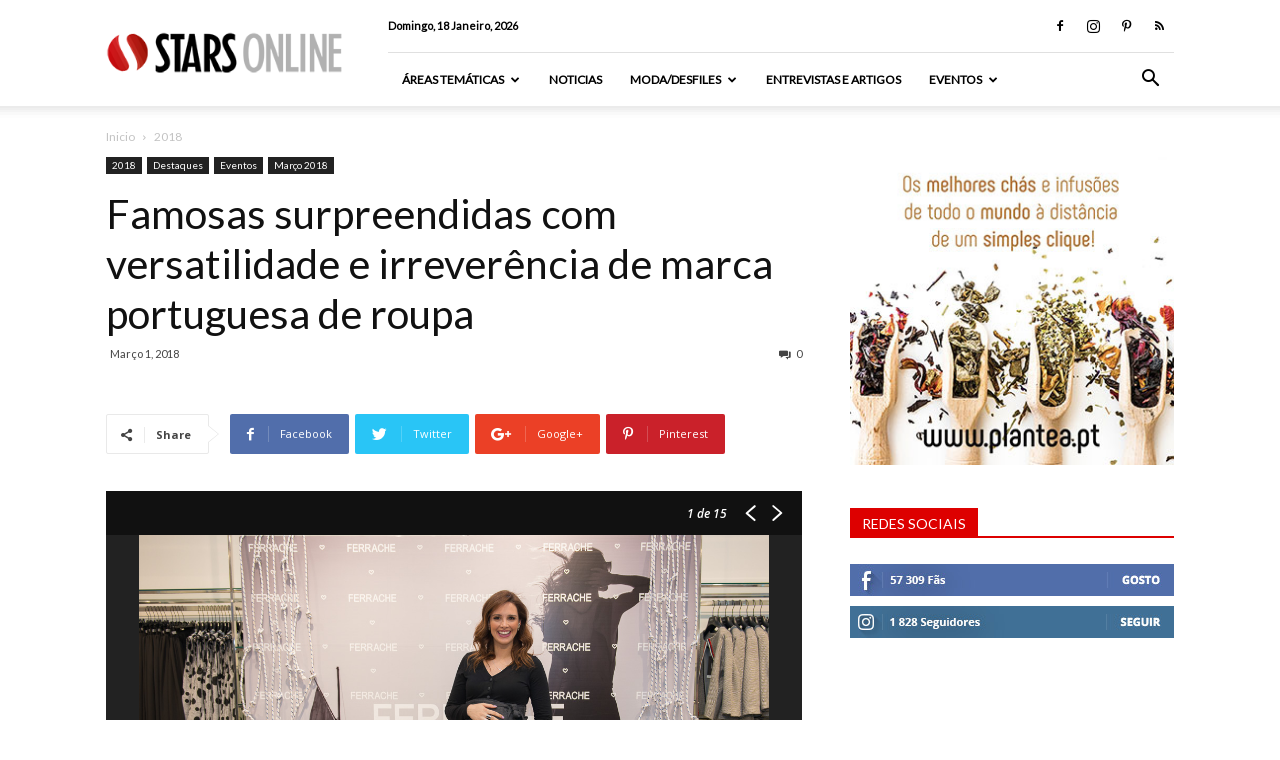

--- FILE ---
content_type: text/html; charset=UTF-8
request_url: https://starsonline.pt/famosas-surpreendidas-versatilidade-irreverencia-marca-portuguesa-roupa/
body_size: 29809
content:
<!doctype html >
<!--[if IE 8]>    <html class="ie8" lang="en"> <![endif]-->
<!--[if IE 9]>    <html class="ie9" lang="en"> <![endif]-->
<!--[if gt IE 8]><!--> <html lang="pt-PT"> <!--<![endif]-->
<head>

<!-- Google Tag Manager -->
<script>(function(w,d,s,l,i){w[l]=w[l]||[];w[l].push({'gtm.start':
new Date().getTime(),event:'gtm.js'});var f=d.getElementsByTagName(s)[0],
j=d.createElement(s),dl=l!='dataLayer'?'&l='+l:'';j.async=true;j.src=
'https://www.googletagmanager.com/gtm.js?id='+i+dl;f.parentNode.insertBefore(j,f);
})(window,document,'script','dataLayer','GTM-TDDDXSF');</script>
<!-- End Google Tag Manager -->

    
    <meta charset="UTF-8" />
    <meta name="viewport" content="width=device-width, initial-scale=1.0">
    <link rel="pingback" href="https://starsonline.pt/xmlrpc.php" />

    <meta name='robots' content='index, follow, max-image-preview:large, max-snippet:-1, max-video-preview:-1' />
<meta property="og:image" content="https://starsonline.pt/wp-content/uploads/2018/03/1600_ferrache.jpg" /><link rel="icon" type="image/png" href="https://starsonline.pt/wp-content/uploads/2015/11/favicon.png">
	<!-- This site is optimized with the Yoast SEO plugin v22.3 - https://yoast.com/wordpress/plugins/seo/ -->
	<title>Famosas surpreendidas com versatilidade e irreverência de marca portuguesa de roupa &#8211; Stars Online</title>
	<meta name="description" content="A plataforma StarsOnline, serviço de conteúdos online é um canal de celebridades actual e de qualidade onde os utilizadores podem encontrar notícias de famosos." />
	<link rel="canonical" href="https://starsonline.pt/famosas-surpreendidas-versatilidade-irreverencia-marca-portuguesa-roupa/" />
	<meta property="og:locale" content="pt_PT" />
	<meta property="og:type" content="article" />
	<meta property="og:title" content="Famosas surpreendidas com versatilidade e irreverência de marca portuguesa de roupa &#8211; Stars Online" />
	<meta property="og:description" content="A plataforma StarsOnline, serviço de conteúdos online é um canal de celebridades actual e de qualidade onde os utilizadores podem encontrar notícias de famosos." />
	<meta property="og:url" content="https://starsonline.pt/famosas-surpreendidas-versatilidade-irreverencia-marca-portuguesa-roupa/" />
	<meta property="og:site_name" content="Stars Online" />
	<meta property="article:publisher" content="https://www.facebook.com/starsonline.pt" />
	<meta property="article:author" content="https://www.facebook.com/starsonline.pt" />
	<meta property="article:published_time" content="2018-03-01T23:41:38+00:00" />
	<meta property="og:image" content="https://starsonline.pt/wp-content/uploads/2018/03/1600_ferrache.jpg" />
	<meta property="og:image:width" content="1600" />
	<meta property="og:image:height" content="800" />
	<meta property="og:image:type" content="image/jpeg" />
	<meta name="author" content="Stars Online" />
	<meta name="twitter:card" content="summary_large_image" />
	<meta name="twitter:label1" content="Escrito por" />
	<meta name="twitter:data1" content="Stars Online" />
	<meta name="twitter:label2" content="Tempo estimado de leitura" />
	<meta name="twitter:data2" content="1 minuto" />
	<script type="application/ld+json" class="yoast-schema-graph">{"@context":"https://schema.org","@graph":[{"@type":"Article","@id":"https://starsonline.pt/famosas-surpreendidas-versatilidade-irreverencia-marca-portuguesa-roupa/#article","isPartOf":{"@id":"https://starsonline.pt/famosas-surpreendidas-versatilidade-irreverencia-marca-portuguesa-roupa/"},"author":{"name":"Stars Online","@id":"https://starsonline.pt/#/schema/person/c03065c8e1e5e3676593438a31aefe11"},"headline":"Famosas surpreendidas com versatilidade e irreverência de marca portuguesa de roupa","datePublished":"2018-03-01T23:41:38+00:00","dateModified":"2018-03-01T23:41:38+00:00","mainEntityOfPage":{"@id":"https://starsonline.pt/famosas-surpreendidas-versatilidade-irreverencia-marca-portuguesa-roupa/"},"wordCount":237,"commentCount":0,"publisher":{"@id":"https://starsonline.pt/#organization"},"image":{"@id":"https://starsonline.pt/famosas-surpreendidas-versatilidade-irreverencia-marca-portuguesa-roupa/#primaryimage"},"thumbnailUrl":"https://starsonline.pt/wp-content/uploads/2018/03/1600_ferrache.jpg","keywords":["evento","famosas","irreverência","marca","portuguesa","roupa","surpreendidas","versatilidade"],"articleSection":["2018","Destaques","Eventos","Março 2018"],"inLanguage":"pt-PT","potentialAction":[{"@type":"CommentAction","name":"Comment","target":["https://starsonline.pt/famosas-surpreendidas-versatilidade-irreverencia-marca-portuguesa-roupa/#respond"]}]},{"@type":"WebPage","@id":"https://starsonline.pt/famosas-surpreendidas-versatilidade-irreverencia-marca-portuguesa-roupa/","url":"https://starsonline.pt/famosas-surpreendidas-versatilidade-irreverencia-marca-portuguesa-roupa/","name":"Famosas surpreendidas com versatilidade e irreverência de marca portuguesa de roupa &#8211; Stars Online","isPartOf":{"@id":"https://starsonline.pt/#website"},"primaryImageOfPage":{"@id":"https://starsonline.pt/famosas-surpreendidas-versatilidade-irreverencia-marca-portuguesa-roupa/#primaryimage"},"image":{"@id":"https://starsonline.pt/famosas-surpreendidas-versatilidade-irreverencia-marca-portuguesa-roupa/#primaryimage"},"thumbnailUrl":"https://starsonline.pt/wp-content/uploads/2018/03/1600_ferrache.jpg","datePublished":"2018-03-01T23:41:38+00:00","dateModified":"2018-03-01T23:41:38+00:00","description":"A plataforma StarsOnline, serviço de conteúdos online é um canal de celebridades actual e de qualidade onde os utilizadores podem encontrar notícias de famosos.","breadcrumb":{"@id":"https://starsonline.pt/famosas-surpreendidas-versatilidade-irreverencia-marca-portuguesa-roupa/#breadcrumb"},"inLanguage":"pt-PT","potentialAction":[{"@type":"ReadAction","target":["https://starsonline.pt/famosas-surpreendidas-versatilidade-irreverencia-marca-portuguesa-roupa/"]}]},{"@type":"ImageObject","inLanguage":"pt-PT","@id":"https://starsonline.pt/famosas-surpreendidas-versatilidade-irreverencia-marca-portuguesa-roupa/#primaryimage","url":"https://starsonline.pt/wp-content/uploads/2018/03/1600_ferrache.jpg","contentUrl":"https://starsonline.pt/wp-content/uploads/2018/03/1600_ferrache.jpg","width":1600,"height":800},{"@type":"BreadcrumbList","@id":"https://starsonline.pt/famosas-surpreendidas-versatilidade-irreverencia-marca-portuguesa-roupa/#breadcrumb","itemListElement":[{"@type":"ListItem","position":1,"name":"Home","item":"https://starsonline.pt/"},{"@type":"ListItem","position":2,"name":"Famosas surpreendidas com versatilidade e irreverência de marca portuguesa de roupa"}]},{"@type":"WebSite","@id":"https://starsonline.pt/#website","url":"https://starsonline.pt/","name":"Stars Online","description":"Canal de Famosos","publisher":{"@id":"https://starsonline.pt/#organization"},"potentialAction":[{"@type":"SearchAction","target":{"@type":"EntryPoint","urlTemplate":"https://starsonline.pt/?s={search_term_string}"},"query-input":"required name=search_term_string"}],"inLanguage":"pt-PT"},{"@type":"Organization","@id":"https://starsonline.pt/#organization","name":"StarsOnline","url":"https://starsonline.pt/","logo":{"@type":"ImageObject","inLanguage":"pt-PT","@id":"https://starsonline.pt/#/schema/logo/image/","url":"https://starsonline.pt/wp-content/uploads/2015/11/logo_ret1.png","contentUrl":"https://starsonline.pt/wp-content/uploads/2015/11/logo_ret1.png","width":600,"height":112,"caption":"StarsOnline"},"image":{"@id":"https://starsonline.pt/#/schema/logo/image/"},"sameAs":["https://www.facebook.com/starsonline.pt","https://www.instagram.com/starsonlinept/","https://www.pinterest.com/ptstarsonline/","https://www.youtube.com/c/StarsonlinePt"]},{"@type":"Person","@id":"https://starsonline.pt/#/schema/person/c03065c8e1e5e3676593438a31aefe11","name":"Stars Online","image":{"@type":"ImageObject","inLanguage":"pt-PT","@id":"https://starsonline.pt/#/schema/person/image/","url":"https://secure.gravatar.com/avatar/a55f78e2947320d4df6dd5f076cf6977?s=96&d=mm&r=g","contentUrl":"https://secure.gravatar.com/avatar/a55f78e2947320d4df6dd5f076cf6977?s=96&d=mm&r=g","caption":"Stars Online"},"sameAs":["http://www.starsonline.pt","https://www.facebook.com/starsonline.pt","https://www.instagram.com/starsonlinept"],"url":"https://starsonline.pt/author/stars-online/"}]}</script>
	<!-- / Yoast SEO plugin. -->


<link rel='dns-prefetch' href='//fonts.googleapis.com' />
<link rel="alternate" type="application/rss+xml" title="Stars Online &raquo; Feed" href="https://starsonline.pt/feed/" />
<link rel="alternate" type="application/rss+xml" title="Stars Online &raquo; Feed de comentários" href="https://starsonline.pt/comments/feed/" />
<script type="text/javascript" id="wpp-js" src="https://starsonline.pt/wp-content/plugins/wordpress-popular-posts/assets/js/wpp.min.js?ver=7.2.0" data-sampling="0" data-sampling-rate="100" data-api-url="https://starsonline.pt/wp-json/wordpress-popular-posts" data-post-id="80951" data-token="221366fc08" data-lang="0" data-debug="0"></script>
<link rel="alternate" type="application/rss+xml" title="Feed de comentários de Stars Online &raquo; Famosas surpreendidas com versatilidade e irreverência de marca portuguesa de roupa" href="https://starsonline.pt/famosas-surpreendidas-versatilidade-irreverencia-marca-portuguesa-roupa/feed/" />
<script type="text/javascript">
/* <![CDATA[ */
window._wpemojiSettings = {"baseUrl":"https:\/\/s.w.org\/images\/core\/emoji\/14.0.0\/72x72\/","ext":".png","svgUrl":"https:\/\/s.w.org\/images\/core\/emoji\/14.0.0\/svg\/","svgExt":".svg","source":{"concatemoji":"https:\/\/starsonline.pt\/wp-includes\/js\/wp-emoji-release.min.js?ver=6.4.7"}};
/*! This file is auto-generated */
!function(i,n){var o,s,e;function c(e){try{var t={supportTests:e,timestamp:(new Date).valueOf()};sessionStorage.setItem(o,JSON.stringify(t))}catch(e){}}function p(e,t,n){e.clearRect(0,0,e.canvas.width,e.canvas.height),e.fillText(t,0,0);var t=new Uint32Array(e.getImageData(0,0,e.canvas.width,e.canvas.height).data),r=(e.clearRect(0,0,e.canvas.width,e.canvas.height),e.fillText(n,0,0),new Uint32Array(e.getImageData(0,0,e.canvas.width,e.canvas.height).data));return t.every(function(e,t){return e===r[t]})}function u(e,t,n){switch(t){case"flag":return n(e,"\ud83c\udff3\ufe0f\u200d\u26a7\ufe0f","\ud83c\udff3\ufe0f\u200b\u26a7\ufe0f")?!1:!n(e,"\ud83c\uddfa\ud83c\uddf3","\ud83c\uddfa\u200b\ud83c\uddf3")&&!n(e,"\ud83c\udff4\udb40\udc67\udb40\udc62\udb40\udc65\udb40\udc6e\udb40\udc67\udb40\udc7f","\ud83c\udff4\u200b\udb40\udc67\u200b\udb40\udc62\u200b\udb40\udc65\u200b\udb40\udc6e\u200b\udb40\udc67\u200b\udb40\udc7f");case"emoji":return!n(e,"\ud83e\udef1\ud83c\udffb\u200d\ud83e\udef2\ud83c\udfff","\ud83e\udef1\ud83c\udffb\u200b\ud83e\udef2\ud83c\udfff")}return!1}function f(e,t,n){var r="undefined"!=typeof WorkerGlobalScope&&self instanceof WorkerGlobalScope?new OffscreenCanvas(300,150):i.createElement("canvas"),a=r.getContext("2d",{willReadFrequently:!0}),o=(a.textBaseline="top",a.font="600 32px Arial",{});return e.forEach(function(e){o[e]=t(a,e,n)}),o}function t(e){var t=i.createElement("script");t.src=e,t.defer=!0,i.head.appendChild(t)}"undefined"!=typeof Promise&&(o="wpEmojiSettingsSupports",s=["flag","emoji"],n.supports={everything:!0,everythingExceptFlag:!0},e=new Promise(function(e){i.addEventListener("DOMContentLoaded",e,{once:!0})}),new Promise(function(t){var n=function(){try{var e=JSON.parse(sessionStorage.getItem(o));if("object"==typeof e&&"number"==typeof e.timestamp&&(new Date).valueOf()<e.timestamp+604800&&"object"==typeof e.supportTests)return e.supportTests}catch(e){}return null}();if(!n){if("undefined"!=typeof Worker&&"undefined"!=typeof OffscreenCanvas&&"undefined"!=typeof URL&&URL.createObjectURL&&"undefined"!=typeof Blob)try{var e="postMessage("+f.toString()+"("+[JSON.stringify(s),u.toString(),p.toString()].join(",")+"));",r=new Blob([e],{type:"text/javascript"}),a=new Worker(URL.createObjectURL(r),{name:"wpTestEmojiSupports"});return void(a.onmessage=function(e){c(n=e.data),a.terminate(),t(n)})}catch(e){}c(n=f(s,u,p))}t(n)}).then(function(e){for(var t in e)n.supports[t]=e[t],n.supports.everything=n.supports.everything&&n.supports[t],"flag"!==t&&(n.supports.everythingExceptFlag=n.supports.everythingExceptFlag&&n.supports[t]);n.supports.everythingExceptFlag=n.supports.everythingExceptFlag&&!n.supports.flag,n.DOMReady=!1,n.readyCallback=function(){n.DOMReady=!0}}).then(function(){return e}).then(function(){var e;n.supports.everything||(n.readyCallback(),(e=n.source||{}).concatemoji?t(e.concatemoji):e.wpemoji&&e.twemoji&&(t(e.twemoji),t(e.wpemoji)))}))}((window,document),window._wpemojiSettings);
/* ]]> */
</script>
<style id='wp-emoji-styles-inline-css' type='text/css'>

	img.wp-smiley, img.emoji {
		display: inline !important;
		border: none !important;
		box-shadow: none !important;
		height: 1em !important;
		width: 1em !important;
		margin: 0 0.07em !important;
		vertical-align: -0.1em !important;
		background: none !important;
		padding: 0 !important;
	}
</style>
<link rel='stylesheet' id='wp-block-library-css' href='https://starsonline.pt/wp-includes/css/dist/block-library/style.min.css?ver=6.4.7' type='text/css' media='all' />
<style id='classic-theme-styles-inline-css' type='text/css'>
/*! This file is auto-generated */
.wp-block-button__link{color:#fff;background-color:#32373c;border-radius:9999px;box-shadow:none;text-decoration:none;padding:calc(.667em + 2px) calc(1.333em + 2px);font-size:1.125em}.wp-block-file__button{background:#32373c;color:#fff;text-decoration:none}
</style>
<style id='global-styles-inline-css' type='text/css'>
body{--wp--preset--color--black: #000000;--wp--preset--color--cyan-bluish-gray: #abb8c3;--wp--preset--color--white: #ffffff;--wp--preset--color--pale-pink: #f78da7;--wp--preset--color--vivid-red: #cf2e2e;--wp--preset--color--luminous-vivid-orange: #ff6900;--wp--preset--color--luminous-vivid-amber: #fcb900;--wp--preset--color--light-green-cyan: #7bdcb5;--wp--preset--color--vivid-green-cyan: #00d084;--wp--preset--color--pale-cyan-blue: #8ed1fc;--wp--preset--color--vivid-cyan-blue: #0693e3;--wp--preset--color--vivid-purple: #9b51e0;--wp--preset--gradient--vivid-cyan-blue-to-vivid-purple: linear-gradient(135deg,rgba(6,147,227,1) 0%,rgb(155,81,224) 100%);--wp--preset--gradient--light-green-cyan-to-vivid-green-cyan: linear-gradient(135deg,rgb(122,220,180) 0%,rgb(0,208,130) 100%);--wp--preset--gradient--luminous-vivid-amber-to-luminous-vivid-orange: linear-gradient(135deg,rgba(252,185,0,1) 0%,rgba(255,105,0,1) 100%);--wp--preset--gradient--luminous-vivid-orange-to-vivid-red: linear-gradient(135deg,rgba(255,105,0,1) 0%,rgb(207,46,46) 100%);--wp--preset--gradient--very-light-gray-to-cyan-bluish-gray: linear-gradient(135deg,rgb(238,238,238) 0%,rgb(169,184,195) 100%);--wp--preset--gradient--cool-to-warm-spectrum: linear-gradient(135deg,rgb(74,234,220) 0%,rgb(151,120,209) 20%,rgb(207,42,186) 40%,rgb(238,44,130) 60%,rgb(251,105,98) 80%,rgb(254,248,76) 100%);--wp--preset--gradient--blush-light-purple: linear-gradient(135deg,rgb(255,206,236) 0%,rgb(152,150,240) 100%);--wp--preset--gradient--blush-bordeaux: linear-gradient(135deg,rgb(254,205,165) 0%,rgb(254,45,45) 50%,rgb(107,0,62) 100%);--wp--preset--gradient--luminous-dusk: linear-gradient(135deg,rgb(255,203,112) 0%,rgb(199,81,192) 50%,rgb(65,88,208) 100%);--wp--preset--gradient--pale-ocean: linear-gradient(135deg,rgb(255,245,203) 0%,rgb(182,227,212) 50%,rgb(51,167,181) 100%);--wp--preset--gradient--electric-grass: linear-gradient(135deg,rgb(202,248,128) 0%,rgb(113,206,126) 100%);--wp--preset--gradient--midnight: linear-gradient(135deg,rgb(2,3,129) 0%,rgb(40,116,252) 100%);--wp--preset--font-size--small: 13px;--wp--preset--font-size--medium: 20px;--wp--preset--font-size--large: 36px;--wp--preset--font-size--x-large: 42px;--wp--preset--spacing--20: 0.44rem;--wp--preset--spacing--30: 0.67rem;--wp--preset--spacing--40: 1rem;--wp--preset--spacing--50: 1.5rem;--wp--preset--spacing--60: 2.25rem;--wp--preset--spacing--70: 3.38rem;--wp--preset--spacing--80: 5.06rem;--wp--preset--shadow--natural: 6px 6px 9px rgba(0, 0, 0, 0.2);--wp--preset--shadow--deep: 12px 12px 50px rgba(0, 0, 0, 0.4);--wp--preset--shadow--sharp: 6px 6px 0px rgba(0, 0, 0, 0.2);--wp--preset--shadow--outlined: 6px 6px 0px -3px rgba(255, 255, 255, 1), 6px 6px rgba(0, 0, 0, 1);--wp--preset--shadow--crisp: 6px 6px 0px rgba(0, 0, 0, 1);}:where(.is-layout-flex){gap: 0.5em;}:where(.is-layout-grid){gap: 0.5em;}body .is-layout-flow > .alignleft{float: left;margin-inline-start: 0;margin-inline-end: 2em;}body .is-layout-flow > .alignright{float: right;margin-inline-start: 2em;margin-inline-end: 0;}body .is-layout-flow > .aligncenter{margin-left: auto !important;margin-right: auto !important;}body .is-layout-constrained > .alignleft{float: left;margin-inline-start: 0;margin-inline-end: 2em;}body .is-layout-constrained > .alignright{float: right;margin-inline-start: 2em;margin-inline-end: 0;}body .is-layout-constrained > .aligncenter{margin-left: auto !important;margin-right: auto !important;}body .is-layout-constrained > :where(:not(.alignleft):not(.alignright):not(.alignfull)){max-width: var(--wp--style--global--content-size);margin-left: auto !important;margin-right: auto !important;}body .is-layout-constrained > .alignwide{max-width: var(--wp--style--global--wide-size);}body .is-layout-flex{display: flex;}body .is-layout-flex{flex-wrap: wrap;align-items: center;}body .is-layout-flex > *{margin: 0;}body .is-layout-grid{display: grid;}body .is-layout-grid > *{margin: 0;}:where(.wp-block-columns.is-layout-flex){gap: 2em;}:where(.wp-block-columns.is-layout-grid){gap: 2em;}:where(.wp-block-post-template.is-layout-flex){gap: 1.25em;}:where(.wp-block-post-template.is-layout-grid){gap: 1.25em;}.has-black-color{color: var(--wp--preset--color--black) !important;}.has-cyan-bluish-gray-color{color: var(--wp--preset--color--cyan-bluish-gray) !important;}.has-white-color{color: var(--wp--preset--color--white) !important;}.has-pale-pink-color{color: var(--wp--preset--color--pale-pink) !important;}.has-vivid-red-color{color: var(--wp--preset--color--vivid-red) !important;}.has-luminous-vivid-orange-color{color: var(--wp--preset--color--luminous-vivid-orange) !important;}.has-luminous-vivid-amber-color{color: var(--wp--preset--color--luminous-vivid-amber) !important;}.has-light-green-cyan-color{color: var(--wp--preset--color--light-green-cyan) !important;}.has-vivid-green-cyan-color{color: var(--wp--preset--color--vivid-green-cyan) !important;}.has-pale-cyan-blue-color{color: var(--wp--preset--color--pale-cyan-blue) !important;}.has-vivid-cyan-blue-color{color: var(--wp--preset--color--vivid-cyan-blue) !important;}.has-vivid-purple-color{color: var(--wp--preset--color--vivid-purple) !important;}.has-black-background-color{background-color: var(--wp--preset--color--black) !important;}.has-cyan-bluish-gray-background-color{background-color: var(--wp--preset--color--cyan-bluish-gray) !important;}.has-white-background-color{background-color: var(--wp--preset--color--white) !important;}.has-pale-pink-background-color{background-color: var(--wp--preset--color--pale-pink) !important;}.has-vivid-red-background-color{background-color: var(--wp--preset--color--vivid-red) !important;}.has-luminous-vivid-orange-background-color{background-color: var(--wp--preset--color--luminous-vivid-orange) !important;}.has-luminous-vivid-amber-background-color{background-color: var(--wp--preset--color--luminous-vivid-amber) !important;}.has-light-green-cyan-background-color{background-color: var(--wp--preset--color--light-green-cyan) !important;}.has-vivid-green-cyan-background-color{background-color: var(--wp--preset--color--vivid-green-cyan) !important;}.has-pale-cyan-blue-background-color{background-color: var(--wp--preset--color--pale-cyan-blue) !important;}.has-vivid-cyan-blue-background-color{background-color: var(--wp--preset--color--vivid-cyan-blue) !important;}.has-vivid-purple-background-color{background-color: var(--wp--preset--color--vivid-purple) !important;}.has-black-border-color{border-color: var(--wp--preset--color--black) !important;}.has-cyan-bluish-gray-border-color{border-color: var(--wp--preset--color--cyan-bluish-gray) !important;}.has-white-border-color{border-color: var(--wp--preset--color--white) !important;}.has-pale-pink-border-color{border-color: var(--wp--preset--color--pale-pink) !important;}.has-vivid-red-border-color{border-color: var(--wp--preset--color--vivid-red) !important;}.has-luminous-vivid-orange-border-color{border-color: var(--wp--preset--color--luminous-vivid-orange) !important;}.has-luminous-vivid-amber-border-color{border-color: var(--wp--preset--color--luminous-vivid-amber) !important;}.has-light-green-cyan-border-color{border-color: var(--wp--preset--color--light-green-cyan) !important;}.has-vivid-green-cyan-border-color{border-color: var(--wp--preset--color--vivid-green-cyan) !important;}.has-pale-cyan-blue-border-color{border-color: var(--wp--preset--color--pale-cyan-blue) !important;}.has-vivid-cyan-blue-border-color{border-color: var(--wp--preset--color--vivid-cyan-blue) !important;}.has-vivid-purple-border-color{border-color: var(--wp--preset--color--vivid-purple) !important;}.has-vivid-cyan-blue-to-vivid-purple-gradient-background{background: var(--wp--preset--gradient--vivid-cyan-blue-to-vivid-purple) !important;}.has-light-green-cyan-to-vivid-green-cyan-gradient-background{background: var(--wp--preset--gradient--light-green-cyan-to-vivid-green-cyan) !important;}.has-luminous-vivid-amber-to-luminous-vivid-orange-gradient-background{background: var(--wp--preset--gradient--luminous-vivid-amber-to-luminous-vivid-orange) !important;}.has-luminous-vivid-orange-to-vivid-red-gradient-background{background: var(--wp--preset--gradient--luminous-vivid-orange-to-vivid-red) !important;}.has-very-light-gray-to-cyan-bluish-gray-gradient-background{background: var(--wp--preset--gradient--very-light-gray-to-cyan-bluish-gray) !important;}.has-cool-to-warm-spectrum-gradient-background{background: var(--wp--preset--gradient--cool-to-warm-spectrum) !important;}.has-blush-light-purple-gradient-background{background: var(--wp--preset--gradient--blush-light-purple) !important;}.has-blush-bordeaux-gradient-background{background: var(--wp--preset--gradient--blush-bordeaux) !important;}.has-luminous-dusk-gradient-background{background: var(--wp--preset--gradient--luminous-dusk) !important;}.has-pale-ocean-gradient-background{background: var(--wp--preset--gradient--pale-ocean) !important;}.has-electric-grass-gradient-background{background: var(--wp--preset--gradient--electric-grass) !important;}.has-midnight-gradient-background{background: var(--wp--preset--gradient--midnight) !important;}.has-small-font-size{font-size: var(--wp--preset--font-size--small) !important;}.has-medium-font-size{font-size: var(--wp--preset--font-size--medium) !important;}.has-large-font-size{font-size: var(--wp--preset--font-size--large) !important;}.has-x-large-font-size{font-size: var(--wp--preset--font-size--x-large) !important;}
.wp-block-navigation a:where(:not(.wp-element-button)){color: inherit;}
:where(.wp-block-post-template.is-layout-flex){gap: 1.25em;}:where(.wp-block-post-template.is-layout-grid){gap: 1.25em;}
:where(.wp-block-columns.is-layout-flex){gap: 2em;}:where(.wp-block-columns.is-layout-grid){gap: 2em;}
.wp-block-pullquote{font-size: 1.5em;line-height: 1.6;}
</style>
<link rel='stylesheet' id='contact-form-7-css' href='https://starsonline.pt/wp-content/plugins/contact-form-7/includes/css/styles.css?ver=5.9.2' type='text/css' media='all' />
<link rel='stylesheet' id='rs-plugin-settings-css' href='https://starsonline.pt/wp-content/plugins/revslider/public/assets/css/settings.css?ver=5.4.6.3.1' type='text/css' media='all' />
<style id='rs-plugin-settings-inline-css' type='text/css'>
.tp-caption a{color:#ff7302;text-shadow:none;-webkit-transition:all 0.2s ease-out;-moz-transition:all 0.2s ease-out;-o-transition:all 0.2s ease-out;-ms-transition:all 0.2s ease-out}.tp-caption a:hover{color:#ffa902}
</style>
<link rel='stylesheet' id='wordpress-popular-posts-css-css' href='https://starsonline.pt/wp-content/plugins/wordpress-popular-posts/assets/css/wpp.css?ver=7.2.0' type='text/css' media='all' />
<link rel='stylesheet' id='google-fonts-style-css' href='https://fonts.googleapis.com/css?family=Lato%3A400%7COpen+Sans%3A300italic%2C400%2C400italic%2C600%2C600italic%2C700%7CRoboto%3A300%2C400%2C400italic%2C500%2C500italic%2C700%2C900&#038;ver=8.6' type='text/css' media='all' />
<style id='akismet-widget-style-inline-css' type='text/css'>

			.a-stats {
				--akismet-color-mid-green: #357b49;
				--akismet-color-white: #fff;
				--akismet-color-light-grey: #f6f7f7;

				max-width: 350px;
				width: auto;
			}

			.a-stats * {
				all: unset;
				box-sizing: border-box;
			}

			.a-stats strong {
				font-weight: 600;
			}

			.a-stats a.a-stats__link,
			.a-stats a.a-stats__link:visited,
			.a-stats a.a-stats__link:active {
				background: var(--akismet-color-mid-green);
				border: none;
				box-shadow: none;
				border-radius: 8px;
				color: var(--akismet-color-white);
				cursor: pointer;
				display: block;
				font-family: -apple-system, BlinkMacSystemFont, 'Segoe UI', 'Roboto', 'Oxygen-Sans', 'Ubuntu', 'Cantarell', 'Helvetica Neue', sans-serif;
				font-weight: 500;
				padding: 12px;
				text-align: center;
				text-decoration: none;
				transition: all 0.2s ease;
			}

			/* Extra specificity to deal with TwentyTwentyOne focus style */
			.widget .a-stats a.a-stats__link:focus {
				background: var(--akismet-color-mid-green);
				color: var(--akismet-color-white);
				text-decoration: none;
			}

			.a-stats a.a-stats__link:hover {
				filter: brightness(110%);
				box-shadow: 0 4px 12px rgba(0, 0, 0, 0.06), 0 0 2px rgba(0, 0, 0, 0.16);
			}

			.a-stats .count {
				color: var(--akismet-color-white);
				display: block;
				font-size: 1.5em;
				line-height: 1.4;
				padding: 0 13px;
				white-space: nowrap;
			}
		
</style>
<link rel='stylesheet' id='js_composer_front-css' href='https://starsonline.pt/wp-content/plugins/js_composer/assets/css/js_composer.min.css?ver=5.4.5' type='text/css' media='all' />
<link rel='stylesheet' id='td-theme-css' href='https://starsonline.pt/wp-content/themes/StarsOnline/style.css?ver=8.6' type='text/css' media='all' />
<link rel='stylesheet' id='td-theme-child-css' href='https://starsonline.pt/wp-content/themes/StarsOnline-child/style.css?ver=8.6c' type='text/css' media='all' />
<script type="text/javascript" src="https://starsonline.pt/wp-includes/js/jquery/jquery.min.js?ver=3.7.1" id="jquery-core-js"></script>
<script type="text/javascript" src="https://starsonline.pt/wp-includes/js/jquery/jquery-migrate.min.js?ver=3.4.1" id="jquery-migrate-js"></script>
<script type="text/javascript" src="https://starsonline.pt/wp-content/plugins/revslider/public/assets/js/jquery.themepunch.tools.min.js?ver=5.4.6.3.1" id="tp-tools-js"></script>
<script type="text/javascript" src="https://starsonline.pt/wp-content/plugins/revslider/public/assets/js/jquery.themepunch.revolution.min.js?ver=5.4.6.3.1" id="revmin-js"></script>
<link rel="https://api.w.org/" href="https://starsonline.pt/wp-json/" /><link rel="alternate" type="application/json" href="https://starsonline.pt/wp-json/wp/v2/posts/80951" /><link rel="EditURI" type="application/rsd+xml" title="RSD" href="https://starsonline.pt/xmlrpc.php?rsd" />
<meta name="generator" content="WordPress 6.4.7" />
<link rel='shortlink' href='https://starsonline.pt/?p=80951' />
<link rel="alternate" type="application/json+oembed" href="https://starsonline.pt/wp-json/oembed/1.0/embed?url=https%3A%2F%2Fstarsonline.pt%2Ffamosas-surpreendidas-versatilidade-irreverencia-marca-portuguesa-roupa%2F" />
<link rel="alternate" type="text/xml+oembed" href="https://starsonline.pt/wp-json/oembed/1.0/embed?url=https%3A%2F%2Fstarsonline.pt%2Ffamosas-surpreendidas-versatilidade-irreverencia-marca-portuguesa-roupa%2F&#038;format=xml" />
            <style id="wpp-loading-animation-styles">@-webkit-keyframes bgslide{from{background-position-x:0}to{background-position-x:-200%}}@keyframes bgslide{from{background-position-x:0}to{background-position-x:-200%}}.wpp-widget-block-placeholder,.wpp-shortcode-placeholder{margin:0 auto;width:60px;height:3px;background:#dd3737;background:linear-gradient(90deg,#dd3737 0%,#571313 10%,#dd3737 100%);background-size:200% auto;border-radius:3px;-webkit-animation:bgslide 1s infinite linear;animation:bgslide 1s infinite linear}</style>
            <!--[if lt IE 9]><script src="https://html5shim.googlecode.com/svn/trunk/html5.js"></script><![endif]-->
    <meta name="generator" content="Powered by WPBakery Page Builder - drag and drop page builder for WordPress."/>
<!--[if lte IE 9]><link rel="stylesheet" type="text/css" href="https://starsonline.pt/wp-content/plugins/js_composer/assets/css/vc_lte_ie9.min.css" media="screen"><![endif]--><meta name="generator" content="Powered by Slider Revolution 5.4.6.3.1 - responsive, Mobile-Friendly Slider Plugin for WordPress with comfortable drag and drop interface." />

<!-- JS generated by theme -->

<script>
    
    

	    var tdBlocksArray = []; //here we store all the items for the current page

	    //td_block class - each ajax block uses a object of this class for requests
	    function tdBlock() {
		    this.id = '';
		    this.block_type = 1; //block type id (1-234 etc)
		    this.atts = '';
		    this.td_column_number = '';
		    this.td_current_page = 1; //
		    this.post_count = 0; //from wp
		    this.found_posts = 0; //from wp
		    this.max_num_pages = 0; //from wp
		    this.td_filter_value = ''; //current live filter value
		    this.is_ajax_running = false;
		    this.td_user_action = ''; // load more or infinite loader (used by the animation)
		    this.header_color = '';
		    this.ajax_pagination_infinite_stop = ''; //show load more at page x
	    }


        // td_js_generator - mini detector
        (function(){
            var htmlTag = document.getElementsByTagName("html")[0];

	        if ( navigator.userAgent.indexOf("MSIE 10.0") > -1 ) {
                htmlTag.className += ' ie10';
            }

            if ( !!navigator.userAgent.match(/Trident.*rv\:11\./) ) {
                htmlTag.className += ' ie11';
            }

	        if ( navigator.userAgent.indexOf("Edge") > -1 ) {
                htmlTag.className += ' ieEdge';
            }

            if ( /(iPad|iPhone|iPod)/g.test(navigator.userAgent) ) {
                htmlTag.className += ' td-md-is-ios';
            }

            var user_agent = navigator.userAgent.toLowerCase();
            if ( user_agent.indexOf("android") > -1 ) {
                htmlTag.className += ' td-md-is-android';
            }

            if ( -1 !== navigator.userAgent.indexOf('Mac OS X')  ) {
                htmlTag.className += ' td-md-is-os-x';
            }

            if ( /chrom(e|ium)/.test(navigator.userAgent.toLowerCase()) ) {
               htmlTag.className += ' td-md-is-chrome';
            }

            if ( -1 !== navigator.userAgent.indexOf('Firefox') ) {
                htmlTag.className += ' td-md-is-firefox';
            }

            if ( -1 !== navigator.userAgent.indexOf('Safari') && -1 === navigator.userAgent.indexOf('Chrome') ) {
                htmlTag.className += ' td-md-is-safari';
            }

            if( -1 !== navigator.userAgent.indexOf('IEMobile') ){
                htmlTag.className += ' td-md-is-iemobile';
            }

        })();




        var tdLocalCache = {};

        ( function () {
            "use strict";

            tdLocalCache = {
                data: {},
                remove: function (resource_id) {
                    delete tdLocalCache.data[resource_id];
                },
                exist: function (resource_id) {
                    return tdLocalCache.data.hasOwnProperty(resource_id) && tdLocalCache.data[resource_id] !== null;
                },
                get: function (resource_id) {
                    return tdLocalCache.data[resource_id];
                },
                set: function (resource_id, cachedData) {
                    tdLocalCache.remove(resource_id);
                    tdLocalCache.data[resource_id] = cachedData;
                }
            };
        })();

    
    
var td_viewport_interval_list=[{"limitBottom":767,"sidebarWidth":228},{"limitBottom":1018,"sidebarWidth":300},{"limitBottom":1140,"sidebarWidth":324}];
var td_animation_stack_effect="type0";
var tds_animation_stack=true;
var td_animation_stack_specific_selectors=".entry-thumb, img";
var td_animation_stack_general_selectors=".td-animation-stack img, .td-animation-stack .entry-thumb, .post img";
var td_ajax_url="https:\/\/starsonline.pt\/wp-admin\/admin-ajax.php?td_theme_name=Newspaper&v=8.6";
var td_get_template_directory_uri="https:\/\/starsonline.pt\/wp-content\/themes\/StarsOnline";
var tds_snap_menu="snap";
var tds_logo_on_sticky="show_header_logo";
var tds_header_style="8";
var td_please_wait="Por favor, aguarde...";
var td_email_user_pass_incorrect="Usu\u00e1rio ou senha incorretos!";
var td_email_user_incorrect="Email ou nome usu\u00e1rio incorretos!";
var td_email_incorrect="Email incorreto!";
var tds_more_articles_on_post_enable="";
var tds_more_articles_on_post_time_to_wait="";
var tds_more_articles_on_post_pages_distance_from_top=0;
var tds_theme_color_site_wide="#e0003b";
var tds_smart_sidebar="enabled";
var tdThemeName="Newspaper";
var td_magnific_popup_translation_tPrev="Anterior (Seta a esquerda )";
var td_magnific_popup_translation_tNext="Avan\u00e7ar (Seta a direita)";
var td_magnific_popup_translation_tCounter="%curr% de %total%";
var td_magnific_popup_translation_ajax_tError="O conte\u00fado de %url% n\u00e3o p\u00f4de ser carregado.";
var td_magnific_popup_translation_image_tError="A imagem #%curr% n\u00e3o pode ser carregada.";
var tdDateNamesI18n={"month_names":["Janeiro","Fevereiro","Mar\u00e7o","Abril","Maio","Junho","Julho","Agosto","Setembro","Outubro","Novembro","Dezembro"],"month_names_short":["Jan","Fev","Mar","Abr","Mai","Jun","Jul","Ago","Set","Out","Nov","Dez"],"day_names":["Domingo","Segunda-feira","Ter\u00e7a-feira","Quarta-feira","Quinta-feira","Sexta-feira","S\u00e1bado"],"day_names_short":["Dom","Seg","Ter","Qua","Qui","Sex","S\u00e1b"]};
var td_ad_background_click_link="";
var td_ad_background_click_target="";
</script>

<script type="application/ld+json">
                        {
                            "@context": "http://schema.org",
                            "@type": "BreadcrumbList",
                            "itemListElement": [{
                            "@type": "ListItem",
                            "position": 1,
                                "item": {
                                "@type": "WebSite",
                                "@id": "https://starsonline.pt/",
                                "name": "Inicio"                                               
                            }
                        },{
                            "@type": "ListItem",
                            "position": 2,
                                "item": {
                                "@type": "WebPage",
                                "@id": "https://starsonline.pt/category/2018/",
                                "name": "2018"
                            }
                        }    ]
                        }
                       </script><script type="text/javascript">function setREVStartSize(e){
				try{ var i=jQuery(window).width(),t=9999,r=0,n=0,l=0,f=0,s=0,h=0;					
					if(e.responsiveLevels&&(jQuery.each(e.responsiveLevels,function(e,f){f>i&&(t=r=f,l=e),i>f&&f>r&&(r=f,n=e)}),t>r&&(l=n)),f=e.gridheight[l]||e.gridheight[0]||e.gridheight,s=e.gridwidth[l]||e.gridwidth[0]||e.gridwidth,h=i/s,h=h>1?1:h,f=Math.round(h*f),"fullscreen"==e.sliderLayout){var u=(e.c.width(),jQuery(window).height());if(void 0!=e.fullScreenOffsetContainer){var c=e.fullScreenOffsetContainer.split(",");if (c) jQuery.each(c,function(e,i){u=jQuery(i).length>0?u-jQuery(i).outerHeight(!0):u}),e.fullScreenOffset.split("%").length>1&&void 0!=e.fullScreenOffset&&e.fullScreenOffset.length>0?u-=jQuery(window).height()*parseInt(e.fullScreenOffset,0)/100:void 0!=e.fullScreenOffset&&e.fullScreenOffset.length>0&&(u-=parseInt(e.fullScreenOffset,0))}f=u}else void 0!=e.minHeight&&f<e.minHeight&&(f=e.minHeight);e.c.closest(".rev_slider_wrapper").css({height:f})					
				}catch(d){console.log("Failure at Presize of Slider:"+d)}
			};</script>
<noscript><style type="text/css"> .wpb_animate_when_almost_visible { opacity: 1; }</style></noscript>
    <!-- Google Analytics -->
    <script>
    (function(i,s,o,g,r,a,m){i['GoogleAnalyticsObject']=r;i[r]=i[r]||function(){
    (i[r].q=i[r].q||[]).push(arguments)},i[r].l=1*new Date();a=s.createElement(o),
    m=s.getElementsByTagName(o)[0];a.async=1;a.src=g;m.parentNode.insertBefore(a,m)
    })(window,document,'script','https://www.google-analytics.com/analytics.js','ga');

    ga('create', 'UA-27118182-1', 'auto');
    ga('send', 'pageview');
    </script>
    <!-- End Google Analytics -->

    <script>
    var a = document.getElementsByTagName('a');
    for(i = 0; i < a.length; i++){
        if (a[i].href.indexOf(location.host) == -1 && a[i].href.match(/^http:\/\//i)){
            a[i].onclick = function(){
                ga('send', 'event', {
                    eventCategory: 'pestana',
                    eventAction: 'click',
                    eventLabel: this.href.replace(/^http:\/\//i, '')
                });
            }
        }
    }
    </script>

    <script>
    var a = document.getElementsByTagName('a');
    for(i = 0; i < a.length; i++){
        if (a[i].href.indexOf(location.host) == -1 && a[i].href.match(/^http:\/\//i)){
            a[i].onclick = function(){
                ga('send', 'event', {
                    eventCategory: 'outgoing_links',
                    eventAction: 'click',
                    eventLabel: this.href.replace(/^http:\/\//i, '')
                });
            }
        }
    }
    </script>

</head>

<body class="post-template-default single single-post postid-80951 single-format-standard famosas-surpreendidas-versatilidade-irreverencia-marca-portuguesa-roupa global-block-template-1 wpb-js-composer js-comp-ver-5.4.5 vc_responsive td-animation-stack-type0 td-full-layout" itemscope="itemscope" itemtype="https://schema.org/WebPage">

<!-- Google Tag Manager (noscript) -->
<noscript><iframe src="https://www.googletagmanager.com/ns.html?id=GTM-TDDDXSF" height="0" width="0" style="display:none;visibility:hidden"></iframe></noscript>
<!-- End Google Tag Manager (noscript) -->

        <div class="td-scroll-up"><i class="td-icon-menu-up"></i></div>

    <div class="td-menu-background"></div>
<div id="td-mobile-nav">
    <div class="td-mobile-container">
        <!-- mobile menu top section -->
        <div class="td-menu-socials-wrap">
            <!-- socials -->
            <div class="td-menu-socials">
                
        <span class="td-social-icon-wrap">
            <a target="_blank" href="https://www.facebook.com/starsonline.pt" title="Facebook">
                <i class="td-icon-font td-icon-facebook"></i>
            </a>
        </span>
        <span class="td-social-icon-wrap">
            <a target="_blank" href="https://www.instagram.com/starsonlinept" title="Instagram">
                <i class="td-icon-font td-icon-instagram"></i>
            </a>
        </span>
        <span class="td-social-icon-wrap">
            <a target="_blank" href="https://www.pinterest.com/ptstarsonline/" title="Pinterest">
                <i class="td-icon-font td-icon-pinterest"></i>
            </a>
        </span>
        <span class="td-social-icon-wrap">
            <a target="_blank" href="http://starsonline.pt/index.php/rss" title="RSS">
                <i class="td-icon-font td-icon-rss"></i>
            </a>
        </span>            </div>
            <!-- close button -->
            <div class="td-mobile-close">
                <a href="#"><i class="td-icon-close-mobile"></i></a>
            </div>
        </div>

        <!-- login section -->
        
        <!-- menu section -->
        <div class="td-mobile-content">
            <div class="menu-barra-container"><ul id="menu-barra" class="td-mobile-main-menu"><li id="menu-item-167377" class="menu-item menu-item-type-taxonomy menu-item-object-category menu-item-has-children menu-item-first menu-item-167377"><a href="https://starsonline.pt/category/temas/">Áreas Temáticas<i class="td-icon-menu-right td-element-after"></i></a>
<ul class="sub-menu">
	<li id="menu-item-167379" class="menu-item menu-item-type-taxonomy menu-item-object-category menu-item-167379"><a href="https://starsonline.pt/category/temas/cinema/">Cinema</a></li>
	<li id="menu-item-167380" class="menu-item menu-item-type-taxonomy menu-item-object-category menu-item-167380"><a href="https://starsonline.pt/category/temas/televisao/">Televisão</a></li>
	<li id="menu-item-167381" class="menu-item menu-item-type-taxonomy menu-item-object-category menu-item-167381"><a href="https://starsonline.pt/category/temas/teatro/">Teatro</a></li>
	<li id="menu-item-167382" class="menu-item menu-item-type-taxonomy menu-item-object-category menu-item-167382"><a href="https://starsonline.pt/category/temas/musica/">Música</a></li>
	<li id="menu-item-167388" class="menu-item menu-item-type-taxonomy menu-item-object-category menu-item-167388"><a href="https://starsonline.pt/category/temas/moda/">Moda</a></li>
	<li id="menu-item-167383" class="menu-item menu-item-type-taxonomy menu-item-object-category menu-item-167383"><a href="https://starsonline.pt/category/temas/lifestyle/">Lifestyle</a></li>
	<li id="menu-item-167384" class="menu-item menu-item-type-taxonomy menu-item-object-category menu-item-167384"><a href="https://starsonline.pt/category/temas/internacional/">Internacional</a></li>
</ul>
</li>
<li id="menu-item-167375" class="menu-item menu-item-type-taxonomy menu-item-object-category menu-item-167375"><a href="https://starsonline.pt/category/noticias/">Noticias</a></li>
<li id="menu-item-167376" class="menu-item menu-item-type-taxonomy menu-item-object-category menu-item-has-children menu-item-167376"><a href="https://starsonline.pt/category/temas/moda/">Moda/Desfiles<i class="td-icon-menu-right td-element-after"></i></a>
<ul class="sub-menu">
	<li id="menu-item-171307" class="menu-item menu-item-type-taxonomy menu-item-object-category menu-item-171307"><a href="https://starsonline.pt/category/especiais/modalisboa-base/">ModaLisboa Base</a></li>
	<li id="menu-item-167385" class="menu-item menu-item-type-taxonomy menu-item-object-category menu-item-167385"><a href="https://starsonline.pt/category/especiais/modalisboa-capital/">ModaLisboa Capital</a></li>
	<li id="menu-item-167386" class="menu-item menu-item-type-taxonomy menu-item-object-category menu-item-167386"><a href="https://starsonline.pt/category/especiais/modalisboa-singular/">ModaLisboa Singular</a></li>
	<li id="menu-item-167387" class="menu-item menu-item-type-taxonomy menu-item-object-category menu-item-167387"><a href="https://starsonline.pt/category/especiais/modalisboa-for-good/">ModaLisboa For Good</a></li>
</ul>
</li>
<li id="menu-item-167378" class="menu-item menu-item-type-taxonomy menu-item-object-category menu-item-167378"><a href="https://starsonline.pt/category/entrevistas-e-artigos/">Entrevistas e artigos</a></li>
<li id="menu-item-167374" class="menu-item menu-item-type-taxonomy menu-item-object-category current-post-ancestor current-menu-parent current-post-parent menu-item-has-children menu-item-167374"><a href="https://starsonline.pt/category/eventos/">Eventos<i class="td-icon-menu-right td-element-after"></i></a>
<ul class="sub-menu">
	<li id="menu-item-172823" class="menu-item menu-item-type-taxonomy menu-item-object-category menu-item-has-children menu-item-172823"><a href="https://starsonline.pt/category/2026/">2026<i class="td-icon-menu-right td-element-after"></i></a>
	<ul class="sub-menu">
		<li id="menu-item-172828" class="menu-item menu-item-type-taxonomy menu-item-object-category menu-item-172828"><a href="https://starsonline.pt/category/2026/janeiro/">Janeiro</a></li>
	</ul>
</li>
	<li id="menu-item-167398" class="menu-item menu-item-type-taxonomy menu-item-object-category menu-item-has-children menu-item-167398"><a href="https://starsonline.pt/category/2025/">2025<i class="td-icon-menu-right td-element-after"></i></a>
	<ul class="sub-menu">
		<li id="menu-item-172827" class="menu-item menu-item-type-taxonomy menu-item-object-category menu-item-172827"><a href="https://starsonline.pt/category/2025/dezembro-2025/">Dezembro 2025</a></li>
		<li id="menu-item-172826" class="menu-item menu-item-type-taxonomy menu-item-object-category menu-item-172826"><a href="https://starsonline.pt/category/2025/novembro-2025/">Novembro 2025</a></li>
		<li id="menu-item-172825" class="menu-item menu-item-type-taxonomy menu-item-object-category menu-item-172825"><a href="https://starsonline.pt/category/2025/outubro-2025/">Outubro 2025</a></li>
		<li id="menu-item-170976" class="menu-item menu-item-type-taxonomy menu-item-object-category menu-item-170976"><a href="https://starsonline.pt/category/2025/setembro-2025/">Setembro 2025</a></li>
		<li id="menu-item-172824" class="menu-item menu-item-type-taxonomy menu-item-object-category menu-item-172824"><a href="https://starsonline.pt/category/2025/agosto-2025/">Agosto 2025</a></li>
		<li id="menu-item-169567" class="menu-item menu-item-type-taxonomy menu-item-object-category menu-item-169567"><a href="https://starsonline.pt/category/2025/julho-2025/">Julho 2025</a></li>
		<li id="menu-item-168650" class="menu-item menu-item-type-taxonomy menu-item-object-category menu-item-168650"><a href="https://starsonline.pt/category/2025/junho-2025/">Junho 2025</a></li>
		<li id="menu-item-168649" class="menu-item menu-item-type-taxonomy menu-item-object-category menu-item-168649"><a href="https://starsonline.pt/category/2025/maio-2025/">Maio 2025</a></li>
		<li id="menu-item-167399" class="menu-item menu-item-type-taxonomy menu-item-object-category menu-item-167399"><a href="https://starsonline.pt/category/2025/abril-2025/">Abril 2025</a></li>
		<li id="menu-item-167402" class="menu-item menu-item-type-taxonomy menu-item-object-category menu-item-167402"><a href="https://starsonline.pt/category/2025/marco-2025/">Março 2025</a></li>
		<li id="menu-item-167400" class="menu-item menu-item-type-taxonomy menu-item-object-category menu-item-167400"><a href="https://starsonline.pt/category/2025/fevereiro-2025/">Fevereiro 2025</a></li>
	</ul>
</li>
	<li id="menu-item-167397" class="menu-item menu-item-type-taxonomy menu-item-object-category menu-item-167397"><a href="https://starsonline.pt/category/2024/">2024</a></li>
	<li id="menu-item-167396" class="menu-item menu-item-type-taxonomy menu-item-object-category menu-item-167396"><a href="https://starsonline.pt/category/2023/">2023</a></li>
	<li id="menu-item-167395" class="menu-item menu-item-type-taxonomy menu-item-object-category menu-item-167395"><a href="https://starsonline.pt/category/2022/">2022</a></li>
	<li id="menu-item-167390" class="menu-item menu-item-type-taxonomy menu-item-object-category menu-item-167390"><a href="https://starsonline.pt/category/2021/">2021</a></li>
	<li id="menu-item-167391" class="menu-item menu-item-type-taxonomy menu-item-object-category menu-item-167391"><a href="https://starsonline.pt/category/2020/">2020</a></li>
	<li id="menu-item-167392" class="menu-item menu-item-type-taxonomy menu-item-object-category menu-item-167392"><a href="https://starsonline.pt/category/2019/">2019</a></li>
	<li id="menu-item-167389" class="menu-item menu-item-type-taxonomy menu-item-object-category current-post-ancestor current-menu-parent current-post-parent menu-item-167389"><a href="https://starsonline.pt/category/2018/">2018</a></li>
	<li id="menu-item-167394" class="menu-item menu-item-type-taxonomy menu-item-object-category menu-item-167394"><a href="https://starsonline.pt/category/2017/">2017</a></li>
	<li id="menu-item-167393" class="menu-item menu-item-type-taxonomy menu-item-object-category menu-item-167393"><a href="https://starsonline.pt/category/2016/">2016</a></li>
</ul>
</li>
</ul></div>        </div>
    </div>

    <!-- register/login section -->
    </div>    <div class="td-search-background"></div>
<div class="td-search-wrap-mob">
	<div class="td-drop-down-search" aria-labelledby="td-header-search-button">
		<form method="get" class="td-search-form" action="https://starsonline.pt/">
			<!-- close button -->
			<div class="td-search-close">
				<a href="#"><i class="td-icon-close-mobile"></i></a>
			</div>
			<div role="search" class="td-search-input">
				<span>Pesquisa</span>
				<input id="td-header-search-mob" type="text" value="" name="s" autocomplete="off" />
			</div>
		</form>
		<div id="td-aj-search-mob"></div>
	</div>
</div>

    <div id="td-outer-wrap" class="td-theme-wrap">
    
        <!--
Header style 8
-->


<div class="td-header-wrap td-header-style-8 ">
    
    <div class="td-container ">
        <div class="td-header-sp-logo">
                    <a class="td-main-logo" href="https://starsonline.pt/">
            <img class="td-retina-data" data-retina="https://starsonline.pt/wp-content/uploads/2015/11/logo_ret1.png" src="https://starsonline.pt/wp-content/uploads/2015/11/logo1.png" alt="Stars Online" title="Stars Online"/>
            <span class="td-visual-hidden">Stars Online</span>
        </a>
            </div>
    </div>
    <div class="td-header-top-menu-full td-container-wrap ">
        <div class="td-container">
            <div class="td-header-row td-header-top-menu">
                
    <div class="top-bar-style-1">
        
<div class="td-header-sp-top-menu">


	        <div class="td_data_time">
            <div >

                Domingo, 18 Janeiro, 2026
            </div>
        </div>
    </div>
        <div class="td-header-sp-top-widget">
    
    
        
        <span class="td-social-icon-wrap">
            <a target="_blank" href="https://www.facebook.com/starsonline.pt" title="Facebook">
                <i class="td-icon-font td-icon-facebook"></i>
            </a>
        </span>
        <span class="td-social-icon-wrap">
            <a target="_blank" href="https://www.instagram.com/starsonlinept" title="Instagram">
                <i class="td-icon-font td-icon-instagram"></i>
            </a>
        </span>
        <span class="td-social-icon-wrap">
            <a target="_blank" href="https://www.pinterest.com/ptstarsonline/" title="Pinterest">
                <i class="td-icon-font td-icon-pinterest"></i>
            </a>
        </span>
        <span class="td-social-icon-wrap">
            <a target="_blank" href="http://starsonline.pt/index.php/rss" title="RSS">
                <i class="td-icon-font td-icon-rss"></i>
            </a>
        </span>    </div>    </div>

<!-- LOGIN MODAL -->
            </div>
        </div>
    </div>
    <div class="td-header-menu-wrap-full td-container-wrap ">
        
        <div class="td-header-menu-wrap td-header-gradient ">
            <div class="td-container">
                <div class="td-header-row td-header-main-menu">
                    <div id="td-header-menu" role="navigation">
    <div id="td-top-mobile-toggle"><a href="#"><i class="td-icon-font td-icon-mobile"></i></a></div>
    <div class="td-main-menu-logo td-logo-in-header">
        		<a class="td-mobile-logo td-sticky-header" href="https://starsonline.pt/">
			<img class="td-retina-data" data-retina="https://starsonline.pt/wp-content/uploads/2015/11/logo1.png" src="https://starsonline.pt/wp-content/uploads/2015/11/logo_m.png" alt="Stars Online" title="Stars Online"/>
		</a>
			<a class="td-header-logo td-sticky-header" href="https://starsonline.pt/">
			<img class="td-retina-data" data-retina="https://starsonline.pt/wp-content/uploads/2015/11/logo_ret1.png" src="https://starsonline.pt/wp-content/uploads/2015/11/logo1.png" alt="Stars Online" title="Stars Online"/>
		</a>
	    </div>
    <div class="menu-barra-container"><ul id="menu-barra-1" class="sf-menu"><li class="menu-item menu-item-type-taxonomy menu-item-object-category menu-item-has-children menu-item-first td-menu-item td-normal-menu menu-item-167377"><a href="https://starsonline.pt/category/temas/">Áreas Temáticas</a>
<ul class="sub-menu">
	<li class="menu-item menu-item-type-taxonomy menu-item-object-category td-menu-item td-normal-menu menu-item-167379"><a href="https://starsonline.pt/category/temas/cinema/">Cinema</a></li>
	<li class="menu-item menu-item-type-taxonomy menu-item-object-category td-menu-item td-normal-menu menu-item-167380"><a href="https://starsonline.pt/category/temas/televisao/">Televisão</a></li>
	<li class="menu-item menu-item-type-taxonomy menu-item-object-category td-menu-item td-normal-menu menu-item-167381"><a href="https://starsonline.pt/category/temas/teatro/">Teatro</a></li>
	<li class="menu-item menu-item-type-taxonomy menu-item-object-category td-menu-item td-normal-menu menu-item-167382"><a href="https://starsonline.pt/category/temas/musica/">Música</a></li>
	<li class="menu-item menu-item-type-taxonomy menu-item-object-category td-menu-item td-normal-menu menu-item-167388"><a href="https://starsonline.pt/category/temas/moda/">Moda</a></li>
	<li class="menu-item menu-item-type-taxonomy menu-item-object-category td-menu-item td-normal-menu menu-item-167383"><a href="https://starsonline.pt/category/temas/lifestyle/">Lifestyle</a></li>
	<li class="menu-item menu-item-type-taxonomy menu-item-object-category td-menu-item td-normal-menu menu-item-167384"><a href="https://starsonline.pt/category/temas/internacional/">Internacional</a></li>
</ul>
</li>
<li class="menu-item menu-item-type-taxonomy menu-item-object-category td-menu-item td-normal-menu menu-item-167375"><a href="https://starsonline.pt/category/noticias/">Noticias</a></li>
<li class="menu-item menu-item-type-taxonomy menu-item-object-category menu-item-has-children td-menu-item td-normal-menu menu-item-167376"><a href="https://starsonline.pt/category/temas/moda/">Moda/Desfiles</a>
<ul class="sub-menu">
	<li class="menu-item menu-item-type-taxonomy menu-item-object-category td-menu-item td-normal-menu menu-item-171307"><a href="https://starsonline.pt/category/especiais/modalisboa-base/">ModaLisboa Base</a></li>
	<li class="menu-item menu-item-type-taxonomy menu-item-object-category td-menu-item td-normal-menu menu-item-167385"><a href="https://starsonline.pt/category/especiais/modalisboa-capital/">ModaLisboa Capital</a></li>
	<li class="menu-item menu-item-type-taxonomy menu-item-object-category td-menu-item td-normal-menu menu-item-167386"><a href="https://starsonline.pt/category/especiais/modalisboa-singular/">ModaLisboa Singular</a></li>
	<li class="menu-item menu-item-type-taxonomy menu-item-object-category td-menu-item td-normal-menu menu-item-167387"><a href="https://starsonline.pt/category/especiais/modalisboa-for-good/">ModaLisboa For Good</a></li>
</ul>
</li>
<li class="menu-item menu-item-type-taxonomy menu-item-object-category td-menu-item td-normal-menu menu-item-167378"><a href="https://starsonline.pt/category/entrevistas-e-artigos/">Entrevistas e artigos</a></li>
<li class="menu-item menu-item-type-taxonomy menu-item-object-category current-post-ancestor current-menu-parent current-post-parent menu-item-has-children td-menu-item td-normal-menu menu-item-167374"><a href="https://starsonline.pt/category/eventos/">Eventos</a>
<ul class="sub-menu">
	<li class="menu-item menu-item-type-taxonomy menu-item-object-category menu-item-has-children td-menu-item td-normal-menu menu-item-172823"><a href="https://starsonline.pt/category/2026/">2026</a>
	<ul class="sub-menu">
		<li class="menu-item menu-item-type-taxonomy menu-item-object-category td-menu-item td-normal-menu menu-item-172828"><a href="https://starsonline.pt/category/2026/janeiro/">Janeiro</a></li>
	</ul>
</li>
	<li class="menu-item menu-item-type-taxonomy menu-item-object-category menu-item-has-children td-menu-item td-normal-menu menu-item-167398"><a href="https://starsonline.pt/category/2025/">2025</a>
	<ul class="sub-menu">
		<li class="menu-item menu-item-type-taxonomy menu-item-object-category td-menu-item td-normal-menu menu-item-172827"><a href="https://starsonline.pt/category/2025/dezembro-2025/">Dezembro 2025</a></li>
		<li class="menu-item menu-item-type-taxonomy menu-item-object-category td-menu-item td-normal-menu menu-item-172826"><a href="https://starsonline.pt/category/2025/novembro-2025/">Novembro 2025</a></li>
		<li class="menu-item menu-item-type-taxonomy menu-item-object-category td-menu-item td-normal-menu menu-item-172825"><a href="https://starsonline.pt/category/2025/outubro-2025/">Outubro 2025</a></li>
		<li class="menu-item menu-item-type-taxonomy menu-item-object-category td-menu-item td-normal-menu menu-item-170976"><a href="https://starsonline.pt/category/2025/setembro-2025/">Setembro 2025</a></li>
		<li class="menu-item menu-item-type-taxonomy menu-item-object-category td-menu-item td-normal-menu menu-item-172824"><a href="https://starsonline.pt/category/2025/agosto-2025/">Agosto 2025</a></li>
		<li class="menu-item menu-item-type-taxonomy menu-item-object-category td-menu-item td-normal-menu menu-item-169567"><a href="https://starsonline.pt/category/2025/julho-2025/">Julho 2025</a></li>
		<li class="menu-item menu-item-type-taxonomy menu-item-object-category td-menu-item td-normal-menu menu-item-168650"><a href="https://starsonline.pt/category/2025/junho-2025/">Junho 2025</a></li>
		<li class="menu-item menu-item-type-taxonomy menu-item-object-category td-menu-item td-normal-menu menu-item-168649"><a href="https://starsonline.pt/category/2025/maio-2025/">Maio 2025</a></li>
		<li class="menu-item menu-item-type-taxonomy menu-item-object-category td-menu-item td-normal-menu menu-item-167399"><a href="https://starsonline.pt/category/2025/abril-2025/">Abril 2025</a></li>
		<li class="menu-item menu-item-type-taxonomy menu-item-object-category td-menu-item td-normal-menu menu-item-167402"><a href="https://starsonline.pt/category/2025/marco-2025/">Março 2025</a></li>
		<li class="menu-item menu-item-type-taxonomy menu-item-object-category td-menu-item td-normal-menu menu-item-167400"><a href="https://starsonline.pt/category/2025/fevereiro-2025/">Fevereiro 2025</a></li>
	</ul>
</li>
	<li class="menu-item menu-item-type-taxonomy menu-item-object-category td-menu-item td-normal-menu menu-item-167397"><a href="https://starsonline.pt/category/2024/">2024</a></li>
	<li class="menu-item menu-item-type-taxonomy menu-item-object-category td-menu-item td-normal-menu menu-item-167396"><a href="https://starsonline.pt/category/2023/">2023</a></li>
	<li class="menu-item menu-item-type-taxonomy menu-item-object-category td-menu-item td-normal-menu menu-item-167395"><a href="https://starsonline.pt/category/2022/">2022</a></li>
	<li class="menu-item menu-item-type-taxonomy menu-item-object-category td-menu-item td-normal-menu menu-item-167390"><a href="https://starsonline.pt/category/2021/">2021</a></li>
	<li class="menu-item menu-item-type-taxonomy menu-item-object-category td-menu-item td-normal-menu menu-item-167391"><a href="https://starsonline.pt/category/2020/">2020</a></li>
	<li class="menu-item menu-item-type-taxonomy menu-item-object-category td-menu-item td-normal-menu menu-item-167392"><a href="https://starsonline.pt/category/2019/">2019</a></li>
	<li class="menu-item menu-item-type-taxonomy menu-item-object-category current-post-ancestor current-menu-parent current-post-parent td-menu-item td-normal-menu menu-item-167389"><a href="https://starsonline.pt/category/2018/">2018</a></li>
	<li class="menu-item menu-item-type-taxonomy menu-item-object-category td-menu-item td-normal-menu menu-item-167394"><a href="https://starsonline.pt/category/2017/">2017</a></li>
	<li class="menu-item menu-item-type-taxonomy menu-item-object-category td-menu-item td-normal-menu menu-item-167393"><a href="https://starsonline.pt/category/2016/">2016</a></li>
</ul>
</li>
</ul></div></div>


    <div class="header-search-wrap">
        <div class="td-search-btns-wrap">
            <a id="td-header-search-button" href="#" role="button" class="dropdown-toggle " data-toggle="dropdown"><i class="td-icon-search"></i></a>
            <a id="td-header-search-button-mob" href="#" role="button" class="dropdown-toggle " data-toggle="dropdown"><i class="td-icon-search"></i></a>
        </div>

        <div class="td-drop-down-search" aria-labelledby="td-header-search-button">
            <form method="get" class="td-search-form" action="https://starsonline.pt/">
                <div role="search" class="td-head-form-search-wrap">
                    <input id="td-header-search" type="text" value="" name="s" autocomplete="off" /><input class="wpb_button wpb_btn-inverse btn" type="submit" id="td-header-search-top" value="Pesquisa" />
                </div>
            </form>
            <div id="td-aj-search"></div>
        </div>
    </div>
                </div>
            </div>
        </div>
    </div>

    
</div><div class="td-main-content-wrap td-container-wrap">

  <!-- MilenarAds 166 -->
  <div class="milenarads-slot milenarads-nolabel" style="text-align: center">
      <ins data-revive-zoneid="166" data-revive-id="c5719efe2ccc757b0cd540d1a052c50e"></ins>
      <script async src="//ads-delivery.milenar.pt/asyncjs.php"></script>
  </div>
  <!-- /MilenarAds -->

    <div class="td-container td-post-template-default ">
        <div class="td-crumb-container"><div class="entry-crumbs"><span><a title="" class="entry-crumb" href="https://starsonline.pt/">Inicio</a></span> <i class="td-icon-right td-bread-sep td-bred-no-url-last"></i> <span class="td-bred-no-url-last">2018</span></div></div>

        <div class="td-pb-row">
                                    <div class="td-pb-span8 td-main-content" role="main">
                            <div class="td-ss-main-content">
                                
    <article id="post-80951" class="post-80951 post type-post status-publish format-standard has-post-thumbnail hentry category-5275 category-destaques category-eventos category-marco-2018 tag-evento tag-famosas tag-irreverencia tag-marca tag-portuguesa tag-roupa tag-surpreendidas tag-versatilidade" itemscope itemtype="https://schema.org/Article">
        <div class="td-post-header">

            <ul class="td-category"><li class="entry-category"><a  href="https://starsonline.pt/category/2018/">2018</a></li><li class="entry-category"><a  href="https://starsonline.pt/category/destaques/">Destaques</a></li><li class="entry-category"><a  href="https://starsonline.pt/category/eventos/">Eventos</a></li><li class="entry-category"><a  href="https://starsonline.pt/category/2018/marco-2018/">Março 2018</a></li></ul>
            <header class="td-post-title">
                <h1 class="entry-title">Famosas surpreendidas com versatilidade e irreverência de marca portuguesa de roupa</h1>

                

                <div class="td-module-meta-info">
                                        <span class="td-post-date"><time class="entry-date updated td-module-date" datetime="2018-03-01T23:41:38+00:00" >Março 1, 2018</time></span>                    <div class="td-post-comments"><a href="https://starsonline.pt/famosas-surpreendidas-versatilidade-irreverencia-marca-portuguesa-roupa/#respond"><i class="td-icon-comments"></i>0</a></div>                                    </div>

            </header>

        </div>

        <div class="td-post-sharing-top"><div class="td-post-sharing-classic"><iframe frameBorder="0" src="https://www.facebook.com/plugins/like.php?href=https://starsonline.pt/famosas-surpreendidas-versatilidade-irreverencia-marca-portuguesa-roupa/&amp;layout=button_count&amp;show_faces=false&amp;width=105&amp;action=like&amp;colorscheme=light&amp;height=21" style="border:none; overflow:hidden; width:105px; height:21px; background-color:transparent;"></iframe></div><div id="td_uid_1_696c388de434a" class="td-post-sharing td-ps-bg td-ps-padding td-post-sharing-style2 " style="z-index: 2"><div class="td-post-sharing-visible"><div class="td-social-sharing-button td-social-sharing-button-js td-social-handler td-social-share-text">
                                        <div class="td-social-but-icon"><i class="td-icon-share"></i></div>
                                        <div class="td-social-but-text">Share</div>
                                    </div><a class="td-social-sharing-button td-social-sharing-button-js td-social-network td-social-facebook" href="https://www.facebook.com/sharer.php?u=https%3A%2F%2Fstarsonline.pt%2Ffamosas-surpreendidas-versatilidade-irreverencia-marca-portuguesa-roupa%2F" onclick="">
                                        <div class="td-social-but-icon"><i class="td-icon-facebook"></i></div>
                                        <div class="td-social-but-text">Facebook</div>
                                    </a><a class="td-social-sharing-button td-social-sharing-button-js td-social-network td-social-twitter" href="https://twitter.com/intent/tweet?text=Famosas+surpreendidas+com+versatilidade+e+irrever%C3%AAncia+de+marca+portuguesa+de+roupa&url=https%3A%2F%2Fstarsonline.pt%2Ffamosas-surpreendidas-versatilidade-irreverencia-marca-portuguesa-roupa%2F&via=Stars+Online" onclick="">
                                        <div class="td-social-but-icon"><i class="td-icon-twitter"></i></div>
                                        <div class="td-social-but-text">Twitter</div>
                                    </a><a class="td-social-sharing-button td-social-sharing-button-js td-social-network td-social-googleplus" href="https://plus.google.com/share?url=https://starsonline.pt/famosas-surpreendidas-versatilidade-irreverencia-marca-portuguesa-roupa/" onclick="">
                                        <div class="td-social-but-icon"><i class="td-icon-googleplus"></i></div>
                                        <div class="td-social-but-text">Google+</div>
                                    </a><a class="td-social-sharing-button td-social-sharing-button-js td-social-network td-social-pinterest" href="https://pinterest.com/pin/create/button/?url=https://starsonline.pt/famosas-surpreendidas-versatilidade-irreverencia-marca-portuguesa-roupa/&amp;media=https://starsonline.pt/wp-content/uploads/2018/03/1600_ferrache.jpg&description=Famosas+surpreendidas+com+versatilidade+e+irrever%C3%AAncia+de+marca+portuguesa+de+roupa" onclick="">
                                        <div class="td-social-but-icon"><i class="td-icon-pinterest"></i></div>
                                        <div class="td-social-but-text">Pinterest</div>
                                    </a></div><div class="td-social-sharing-hidden"><ul class="td-pulldown-filter-list" style="margin: 0"></ul><a class="td-social-sharing-button td-social-handler td-social-expand-tabs" href="#" data-block-uid="td_uid_1_696c388de434a">
                                    <div class="td-social-but-icon"><i class="td-icon-plus td-social-expand-tabs-icon"></i></div>
                                </a></div></div></div>

        <div class="td-post-content">

        
        
                <style type="text/css">
                    
                    #td_uid_2_696c388de4d50  .td-doubleSlider-2 .td-item1 {
                        background: url(https://starsonline.pt/wp-content/uploads/2018/03/Ferrache_112FC.jpg) 0 0 no-repeat;
                    }
                    #td_uid_2_696c388de4d50  .td-doubleSlider-2 .td-item2 {
                        background: url(https://starsonline.pt/wp-content/uploads/2018/03/Ferrache_113FC.jpg) 0 0 no-repeat;
                    }
                    #td_uid_2_696c388de4d50  .td-doubleSlider-2 .td-item3 {
                        background: url(https://starsonline.pt/wp-content/uploads/2018/03/Ferrache_123FC.jpg) 0 0 no-repeat;
                    }
                    #td_uid_2_696c388de4d50  .td-doubleSlider-2 .td-item4 {
                        background: url(https://starsonline.pt/wp-content/uploads/2018/03/Ferrache_130FC.jpg) 0 0 no-repeat;
                    }
                    #td_uid_2_696c388de4d50  .td-doubleSlider-2 .td-item5 {
                        background: url(https://starsonline.pt/wp-content/uploads/2018/03/Ferrache_145FC.jpg) 0 0 no-repeat;
                    }
                    #td_uid_2_696c388de4d50  .td-doubleSlider-2 .td-item6 {
                        background: url(https://starsonline.pt/wp-content/uploads/2018/03/Ferrache_185FC.jpg) 0 0 no-repeat;
                    }
                    #td_uid_2_696c388de4d50  .td-doubleSlider-2 .td-item7 {
                        background: url(https://starsonline.pt/wp-content/uploads/2018/03/Ferrache_195FC.jpg) 0 0 no-repeat;
                    }
                    #td_uid_2_696c388de4d50  .td-doubleSlider-2 .td-item8 {
                        background: url(https://starsonline.pt/wp-content/uploads/2018/03/Ferrache_197FC.jpg) 0 0 no-repeat;
                    }
                    #td_uid_2_696c388de4d50  .td-doubleSlider-2 .td-item9 {
                        background: url(https://starsonline.pt/wp-content/uploads/2018/03/Ferrache_204FC.jpg) 0 0 no-repeat;
                    }
                    #td_uid_2_696c388de4d50  .td-doubleSlider-2 .td-item10 {
                        background: url(https://starsonline.pt/wp-content/uploads/2018/03/Ferrache_211FC.jpg) 0 0 no-repeat;
                    }
                    #td_uid_2_696c388de4d50  .td-doubleSlider-2 .td-item11 {
                        background: url(https://starsonline.pt/wp-content/uploads/2018/03/Ferrache_218FC.jpg) 0 0 no-repeat;
                    }
                    #td_uid_2_696c388de4d50  .td-doubleSlider-2 .td-item12 {
                        background: url(https://starsonline.pt/wp-content/uploads/2018/03/Ferrache_220FC.jpg) 0 0 no-repeat;
                    }
                    #td_uid_2_696c388de4d50  .td-doubleSlider-2 .td-item13 {
                        background: url(https://starsonline.pt/wp-content/uploads/2018/03/Ferrache_222FC.jpg) 0 0 no-repeat;
                    }
                    #td_uid_2_696c388de4d50  .td-doubleSlider-2 .td-item14 {
                        background: url(https://starsonline.pt/wp-content/uploads/2018/03/Ferrache_224FC.jpg) 0 0 no-repeat;
                    }
                    #td_uid_2_696c388de4d50  .td-doubleSlider-2 .td-item15 {
                        background: url(https://starsonline.pt/wp-content/uploads/2018/03/Ferrache_230FC.jpg) 0 0 no-repeat;
                    }
                </style>

                <div id="td_uid_2_696c388de4d50" class="td-gallery td-slide-on-2-columns">
                    <div class="post_td_gallery">
                        <div class="td-gallery-slide-top">
                           <div class="td-gallery-title"></div>

                            <div class="td-gallery-controls-wrapper">
                                <div class="td-gallery-slide-count"><span class="td-gallery-slide-item-focus">1</span> de 15</div>
                                <div class="td-gallery-slide-prev-next-but">
                                    <i class = "td-icon-left doubleSliderPrevButton"></i>
                                    <i class = "td-icon-right doubleSliderNextButton"></i>
                                </div>
                            </div>
                        </div>

                        <div class = "td-doubleSlider-1 ">
                            <div class = "td-slider">
                                
                    <div class = "td-slide-item td-item1">
                        <figure class="td-slide-galery-figure td-slide-popup-gallery">
                            <a class="slide-gallery-image-link" href="https://starsonline.pt/wp-content/uploads/2018/03/Ferrache_112FC.jpg" title="Inauguração showroom Ferrache"  data-caption="Marta Andrino. Evento: Inauguração showroom Ferrache, Lisboa, 01.03.2018"  data-description="">
                                <img decoding="async" src="https://starsonline.pt/wp-content/uploads/2018/03/Ferrache_112FC.jpg" srcset="https://starsonline.pt/wp-content/uploads/2018/03/Ferrache_112FC.jpg 1200w, https://starsonline.pt/wp-content/uploads/2018/03/Ferrache_112FC-768x513.jpg 768w" sizes="(max-width: 1200px) 100vw, 1200px" alt="">
                            </a>
                            <figcaption class = "td-slide-caption td-gallery-slide-content"><div class = "td-gallery-slide-copywrite">Marta Andrino. Evento: Inauguração showroom Ferrache, Lisboa, 01.03.2018</div></figcaption>
                        </figure>
                    </div>
                    <div class = "td-slide-item td-item2">
                        <figure class="td-slide-galery-figure td-slide-popup-gallery">
                            <a class="slide-gallery-image-link" href="https://starsonline.pt/wp-content/uploads/2018/03/Ferrache_113FC.jpg" title="Inauguração showroom Ferrache"  data-caption="Susana Arrais. Evento: Inauguração showroom Ferrache, Lisboa, 01.03.2018"  data-description="">
                                <img decoding="async" src="https://starsonline.pt/wp-content/uploads/2018/03/Ferrache_113FC.jpg" srcset="https://starsonline.pt/wp-content/uploads/2018/03/Ferrache_113FC.jpg 1200w, https://starsonline.pt/wp-content/uploads/2018/03/Ferrache_113FC-768x513.jpg 768w" sizes="(max-width: 1200px) 100vw, 1200px" alt="">
                            </a>
                            <figcaption class = "td-slide-caption td-gallery-slide-content"><div class = "td-gallery-slide-copywrite">Susana Arrais. Evento: Inauguração showroom Ferrache, Lisboa, 01.03.2018</div></figcaption>
                        </figure>
                    </div>
                    <div class = "td-slide-item td-item3">
                        <figure class="td-slide-galery-figure td-slide-popup-gallery">
                            <a class="slide-gallery-image-link" href="https://starsonline.pt/wp-content/uploads/2018/03/Ferrache_123FC.jpg" title="Inauguração showroom Ferrache"  data-caption="Rita Mendes foi a animadora de serviço. Evento: Inauguração showroom Ferrache, Lisboa, 01.03.2018"  data-description="">
                                <img decoding="async" src="https://starsonline.pt/wp-content/uploads/2018/03/Ferrache_123FC.jpg" srcset="https://starsonline.pt/wp-content/uploads/2018/03/Ferrache_123FC.jpg 1200w, https://starsonline.pt/wp-content/uploads/2018/03/Ferrache_123FC-768x513.jpg 768w" sizes="(max-width: 1200px) 100vw, 1200px" alt="">
                            </a>
                            <figcaption class = "td-slide-caption td-gallery-slide-content"><div class = "td-gallery-slide-copywrite">Rita Mendes foi a animadora de serviço. Evento: Inauguração showroom Ferrache, Lisboa, 01.03.2018</div></figcaption>
                        </figure>
                    </div>
                    <div class = "td-slide-item td-item4">
                        <figure class="td-slide-galery-figure td-slide-popup-gallery">
                            <a class="slide-gallery-image-link" href="https://starsonline.pt/wp-content/uploads/2018/03/Ferrache_130FC.jpg" title="Inauguração showroom Ferrache"  data-caption="Susana Arrais e Marta Andrino. Evento: Inauguração showroom Ferrache, Lisboa, 01.03.2018"  data-description="">
                                <img decoding="async" src="https://starsonline.pt/wp-content/uploads/2018/03/Ferrache_130FC.jpg" srcset="https://starsonline.pt/wp-content/uploads/2018/03/Ferrache_130FC.jpg 1200w, https://starsonline.pt/wp-content/uploads/2018/03/Ferrache_130FC-768x513.jpg 768w" sizes="(max-width: 1200px) 100vw, 1200px" alt="">
                            </a>
                            <figcaption class = "td-slide-caption td-gallery-slide-content"><div class = "td-gallery-slide-copywrite">Susana Arrais e Marta Andrino. Evento: Inauguração showroom Ferrache, Lisboa, 01.03.2018</div></figcaption>
                        </figure>
                    </div>
                    <div class = "td-slide-item td-item5">
                        <figure class="td-slide-galery-figure td-slide-popup-gallery">
                            <a class="slide-gallery-image-link" href="https://starsonline.pt/wp-content/uploads/2018/03/Ferrache_145FC.jpg" title="Inauguração showroom Ferrache"  data-caption="Mariana Alvim da RFM. Evento: Inauguração showroom Ferrache, Lisboa, 01.03.2018"  data-description="">
                                <img decoding="async" src="https://starsonline.pt/wp-content/uploads/2018/03/Ferrache_145FC.jpg" srcset="https://starsonline.pt/wp-content/uploads/2018/03/Ferrache_145FC.jpg 801w, https://starsonline.pt/wp-content/uploads/2018/03/Ferrache_145FC-768x1151.jpg 768w" sizes="(max-width: 801px) 100vw, 801px" alt="">
                            </a>
                            <figcaption class = "td-slide-caption td-gallery-slide-content"><div class = "td-gallery-slide-copywrite">Mariana Alvim da RFM. Evento: Inauguração showroom Ferrache, Lisboa, 01.03.2018</div></figcaption>
                        </figure>
                    </div>
                    <div class = "td-slide-item td-item6">
                        <figure class="td-slide-galery-figure td-slide-popup-gallery">
                            <a class="slide-gallery-image-link" href="https://starsonline.pt/wp-content/uploads/2018/03/Ferrache_185FC.jpg" title="Inauguração showroom Ferrache"  data-caption="Cláudia Borges e Mariana Alvim da RFM. Evento: Inauguração showroom Ferrache, Lisboa, 01.03.2018"  data-description="">
                                <img decoding="async" src="https://starsonline.pt/wp-content/uploads/2018/03/Ferrache_185FC.jpg" srcset="https://starsonline.pt/wp-content/uploads/2018/03/Ferrache_185FC.jpg 1200w, https://starsonline.pt/wp-content/uploads/2018/03/Ferrache_185FC-768x513.jpg 768w" sizes="(max-width: 1200px) 100vw, 1200px" alt="">
                            </a>
                            <figcaption class = "td-slide-caption td-gallery-slide-content"><div class = "td-gallery-slide-copywrite">Cláudia Borges e Mariana Alvim da RFM. Evento: Inauguração showroom Ferrache, Lisboa, 01.03.2018</div></figcaption>
                        </figure>
                    </div>
                    <div class = "td-slide-item td-item7">
                        <figure class="td-slide-galery-figure td-slide-popup-gallery">
                            <a class="slide-gallery-image-link" href="https://starsonline.pt/wp-content/uploads/2018/03/Ferrache_195FC.jpg" title="Inauguração showroom Ferrache"  data-caption="Teresa Tavares. Evento: Inauguração showroom Ferrache, Lisboa, 01.03.2018"  data-description="">
                                <img decoding="async" src="https://starsonline.pt/wp-content/uploads/2018/03/Ferrache_195FC.jpg" srcset="https://starsonline.pt/wp-content/uploads/2018/03/Ferrache_195FC.jpg 801w, https://starsonline.pt/wp-content/uploads/2018/03/Ferrache_195FC-768x1151.jpg 768w" sizes="(max-width: 801px) 100vw, 801px" alt="">
                            </a>
                            <figcaption class = "td-slide-caption td-gallery-slide-content"><div class = "td-gallery-slide-copywrite">Teresa Tavares. Evento: Inauguração showroom Ferrache, Lisboa, 01.03.2018</div></figcaption>
                        </figure>
                    </div>
                    <div class = "td-slide-item td-item8">
                        <figure class="td-slide-galery-figure td-slide-popup-gallery">
                            <a class="slide-gallery-image-link" href="https://starsonline.pt/wp-content/uploads/2018/03/Ferrache_197FC.jpg" title="Inauguração showroom Ferrache"  data-caption="Teresa Tavares. Evento: Inauguração showroom Ferrache, Lisboa, 01.03.2018"  data-description="">
                                <img decoding="async" src="https://starsonline.pt/wp-content/uploads/2018/03/Ferrache_197FC.jpg" srcset="https://starsonline.pt/wp-content/uploads/2018/03/Ferrache_197FC.jpg 1200w, https://starsonline.pt/wp-content/uploads/2018/03/Ferrache_197FC-768x513.jpg 768w" sizes="(max-width: 1200px) 100vw, 1200px" alt="">
                            </a>
                            <figcaption class = "td-slide-caption td-gallery-slide-content"><div class = "td-gallery-slide-copywrite">Teresa Tavares. Evento: Inauguração showroom Ferrache, Lisboa, 01.03.2018</div></figcaption>
                        </figure>
                    </div>
                    <div class = "td-slide-item td-item9">
                        <figure class="td-slide-galery-figure td-slide-popup-gallery">
                            <a class="slide-gallery-image-link" href="https://starsonline.pt/wp-content/uploads/2018/03/Ferrache_204FC.jpg" title="Inauguração showroom Ferrache"  data-caption="Joana Cruz. Evento: Inauguração showroom Ferrache, Lisboa, 01.03.2018"  data-description="">
                                <img decoding="async" src="https://starsonline.pt/wp-content/uploads/2018/03/Ferrache_204FC.jpg" srcset="https://starsonline.pt/wp-content/uploads/2018/03/Ferrache_204FC.jpg 801w, https://starsonline.pt/wp-content/uploads/2018/03/Ferrache_204FC-768x1151.jpg 768w" sizes="(max-width: 801px) 100vw, 801px" alt="">
                            </a>
                            <figcaption class = "td-slide-caption td-gallery-slide-content"><div class = "td-gallery-slide-copywrite">Joana Cruz. Evento: Inauguração showroom Ferrache, Lisboa, 01.03.2018</div></figcaption>
                        </figure>
                    </div>
                    <div class = "td-slide-item td-item10">
                        <figure class="td-slide-galery-figure td-slide-popup-gallery">
                            <a class="slide-gallery-image-link" href="https://starsonline.pt/wp-content/uploads/2018/03/Ferrache_211FC.jpg" title="Inauguração showroom Ferrache"  data-caption="Sofia Arruda. Evento: Inauguração showroom Ferrache, Lisboa, 01.03.2018"  data-description="">
                                <img decoding="async" src="https://starsonline.pt/wp-content/uploads/2018/03/Ferrache_211FC.jpg" srcset="https://starsonline.pt/wp-content/uploads/2018/03/Ferrache_211FC.jpg 801w, https://starsonline.pt/wp-content/uploads/2018/03/Ferrache_211FC-768x1151.jpg 768w" sizes="(max-width: 801px) 100vw, 801px" alt="">
                            </a>
                            <figcaption class = "td-slide-caption td-gallery-slide-content"><div class = "td-gallery-slide-copywrite">Sofia Arruda. Evento: Inauguração showroom Ferrache, Lisboa, 01.03.2018</div></figcaption>
                        </figure>
                    </div>
                    <div class = "td-slide-item td-item11">
                        <figure class="td-slide-galery-figure td-slide-popup-gallery">
                            <a class="slide-gallery-image-link" href="https://starsonline.pt/wp-content/uploads/2018/03/Ferrache_218FC.jpg" title="Inauguração showroom Ferrache"  data-caption="Ines Gonçalves. Evento: Inauguração showroom Ferrache, Lisboa, 01.03.2018"  data-description="">
                                <img decoding="async" src="https://starsonline.pt/wp-content/uploads/2018/03/Ferrache_218FC.jpg" srcset="https://starsonline.pt/wp-content/uploads/2018/03/Ferrache_218FC.jpg 1200w, https://starsonline.pt/wp-content/uploads/2018/03/Ferrache_218FC-768x513.jpg 768w" sizes="(max-width: 1200px) 100vw, 1200px" alt="">
                            </a>
                            <figcaption class = "td-slide-caption td-gallery-slide-content"><div class = "td-gallery-slide-copywrite">Ines Gonçalves. Evento: Inauguração showroom Ferrache, Lisboa, 01.03.2018</div></figcaption>
                        </figure>
                    </div>
                    <div class = "td-slide-item td-item12">
                        <figure class="td-slide-galery-figure td-slide-popup-gallery">
                            <a class="slide-gallery-image-link" href="https://starsonline.pt/wp-content/uploads/2018/03/Ferrache_220FC.jpg" title="Inauguração showroom Ferrache"  data-caption="Ines Gonçalves. Evento: Inauguração showroom Ferrache, Lisboa, 01.03.2018"  data-description="">
                                <img decoding="async" src="https://starsonline.pt/wp-content/uploads/2018/03/Ferrache_220FC.jpg" srcset="https://starsonline.pt/wp-content/uploads/2018/03/Ferrache_220FC.jpg 1200w, https://starsonline.pt/wp-content/uploads/2018/03/Ferrache_220FC-768x513.jpg 768w" sizes="(max-width: 1200px) 100vw, 1200px" alt="">
                            </a>
                            <figcaption class = "td-slide-caption td-gallery-slide-content"><div class = "td-gallery-slide-copywrite">Ines Gonçalves. Evento: Inauguração showroom Ferrache, Lisboa, 01.03.2018</div></figcaption>
                        </figure>
                    </div>
                    <div class = "td-slide-item td-item13">
                        <figure class="td-slide-galery-figure td-slide-popup-gallery">
                            <a class="slide-gallery-image-link" href="https://starsonline.pt/wp-content/uploads/2018/03/Ferrache_222FC.jpg" title="Inauguração showroom Ferrache"  data-caption="Soffia Arruda à conversa com Joana Cruz. Evento: Inauguração showroom Ferrache, Lisboa, 01.03.2018"  data-description="">
                                <img decoding="async" src="https://starsonline.pt/wp-content/uploads/2018/03/Ferrache_222FC.jpg" srcset="https://starsonline.pt/wp-content/uploads/2018/03/Ferrache_222FC.jpg 1200w, https://starsonline.pt/wp-content/uploads/2018/03/Ferrache_222FC-768x513.jpg 768w" sizes="(max-width: 1200px) 100vw, 1200px" alt="">
                            </a>
                            <figcaption class = "td-slide-caption td-gallery-slide-content"><div class = "td-gallery-slide-copywrite">Soffia Arruda à conversa com Joana Cruz. Evento: Inauguração showroom Ferrache, Lisboa, 01.03.2018</div></figcaption>
                        </figure>
                    </div>
                    <div class = "td-slide-item td-item14">
                        <figure class="td-slide-galery-figure td-slide-popup-gallery">
                            <a class="slide-gallery-image-link" href="https://starsonline.pt/wp-content/uploads/2018/03/Ferrache_224FC.jpg" title="Inauguração showroom Ferrache"  data-caption="Inês Folque. Evento: Inauguração showroom Ferrache, Lisboa, 01.03.2018"  data-description="">
                                <img decoding="async" src="https://starsonline.pt/wp-content/uploads/2018/03/Ferrache_224FC.jpg" srcset="https://starsonline.pt/wp-content/uploads/2018/03/Ferrache_224FC.jpg 801w, https://starsonline.pt/wp-content/uploads/2018/03/Ferrache_224FC-768x1151.jpg 768w" sizes="(max-width: 801px) 100vw, 801px" alt="">
                            </a>
                            <figcaption class = "td-slide-caption td-gallery-slide-content"><div class = "td-gallery-slide-copywrite">Inês Folque. Evento: Inauguração showroom Ferrache, Lisboa, 01.03.2018</div></figcaption>
                        </figure>
                    </div>
                    <div class = "td-slide-item td-item15">
                        <figure class="td-slide-galery-figure td-slide-popup-gallery">
                            <a class="slide-gallery-image-link" href="https://starsonline.pt/wp-content/uploads/2018/03/Ferrache_230FC.jpg" title="Inauguração showroom Ferrache"  data-caption="Joana de Verona. Evento: Inauguração showroom Ferrache, Lisboa, 01.03.2018"  data-description="">
                                <img decoding="async" src="https://starsonline.pt/wp-content/uploads/2018/03/Ferrache_230FC.jpg" srcset="https://starsonline.pt/wp-content/uploads/2018/03/Ferrache_230FC.jpg 801w, https://starsonline.pt/wp-content/uploads/2018/03/Ferrache_230FC-768x1151.jpg 768w" sizes="(max-width: 801px) 100vw, 801px" alt="">
                            </a>
                            <figcaption class = "td-slide-caption td-gallery-slide-content"><div class = "td-gallery-slide-copywrite">Joana de Verona. Evento: Inauguração showroom Ferrache, Lisboa, 01.03.2018</div></figcaption>
                        </figure>
                    </div>
                            </div>
                        </div>

                        <div class = "td-doubleSlider-2">
                            <div class = "td-slider">
                                
                    <div class = "td-button td-item1">
                        <div class = "td-border"></div>
                    </div>
                    <div class = "td-button td-item2">
                        <div class = "td-border"></div>
                    </div>
                    <div class = "td-button td-item3">
                        <div class = "td-border"></div>
                    </div>
                    <div class = "td-button td-item4">
                        <div class = "td-border"></div>
                    </div>
                    <div class = "td-button td-item5">
                        <div class = "td-border"></div>
                    </div>
                    <div class = "td-button td-item6">
                        <div class = "td-border"></div>
                    </div>
                    <div class = "td-button td-item7">
                        <div class = "td-border"></div>
                    </div>
                    <div class = "td-button td-item8">
                        <div class = "td-border"></div>
                    </div>
                    <div class = "td-button td-item9">
                        <div class = "td-border"></div>
                    </div>
                    <div class = "td-button td-item10">
                        <div class = "td-border"></div>
                    </div>
                    <div class = "td-button td-item11">
                        <div class = "td-border"></div>
                    </div>
                    <div class = "td-button td-item12">
                        <div class = "td-border"></div>
                    </div>
                    <div class = "td-button td-item13">
                        <div class = "td-border"></div>
                    </div>
                    <div class = "td-button td-item14">
                        <div class = "td-border"></div>
                    </div>
                    <div class = "td-button td-item15">
                        <div class = "td-border"></div>
                    </div>
                            </div>
                        </div>

                    </div>

                </div>
                
<p>A <strong>Ferrache</strong> acaba de inaugurar o seu primeiro showroom em Lisboa. O espaço, à imagem da marca, é moderno e sofisticado e apresenta de forma atual a mais recente coleção primavera-verão 2018. A coleção destina-se à mulher urbana, sofisticada e cosmopolita, fazendo uso dos jogos de estampados pelos quais é conhecida e onde o floral e a inspiração náutica, assumem um papel de destaque.</p>
<p>O evento de inauguração contou com a presença de várias figuras públicas que ficaram a conhecer melhor uma marca com mais de trinta anos de história. Num ambiente animado e de descontração, Marta Andrino, Susana Arrais, Mariana Alvim, Joana Cruz, Inês Folque, Sofia Arruda, Inês Gonçalves, Teresa Tavares e Joana de Verona participaram na abertura do novo espaço e surpreenderam-se com a versatilidade e irreverência da marca, destacando os seus must-have para a estação.</p>
<p>O showroom, de momento, não se encontra aberto ao público, trata-se para já de um espaço destinado apenas a profissionais da área. Esta inauguração é mais um marco para a Ferrache que solidifica assim a sua aposta na modernização e que após o lançamento do novo website projeta a inauguração da sua loja online a realizar-se nos próximos meses.</p>
        </div>


        <footer>
                        
            <div class="td-post-source-tags">
                                <ul class="td-tags td-post-small-box clearfix"><li><span>TAGS</span></li><li><a href="https://starsonline.pt/tag/evento/">evento</a></li><li><a href="https://starsonline.pt/tag/famosas/">famosas</a></li><li><a href="https://starsonline.pt/tag/irreverencia/">irreverência</a></li><li><a href="https://starsonline.pt/tag/marca/">marca</a></li><li><a href="https://starsonline.pt/tag/portuguesa/">portuguesa</a></li><li><a href="https://starsonline.pt/tag/roupa/">roupa</a></li><li><a href="https://starsonline.pt/tag/surpreendidas/">surpreendidas</a></li><li><a href="https://starsonline.pt/tag/versatilidade/">versatilidade</a></li></ul>            </div>

            <div class="td-post-sharing-bottom"><div class="td-post-sharing-classic"><iframe frameBorder="0" src="https://www.facebook.com/plugins/like.php?href=https://starsonline.pt/famosas-surpreendidas-versatilidade-irreverencia-marca-portuguesa-roupa/&amp;layout=button_count&amp;show_faces=false&amp;width=105&amp;action=like&amp;colorscheme=light&amp;height=21" style="border:none; overflow:hidden; width:105px; height:21px; background-color:transparent;"></iframe></div><div id="td_uid_4_696c388de90a5" class="td-post-sharing td-ps-bg td-ps-padding td-post-sharing-style2 " style="z-index: 2"><div class="td-post-sharing-visible"><div class="td-social-sharing-button td-social-sharing-button-js td-social-handler td-social-share-text">
                                        <div class="td-social-but-icon"><i class="td-icon-share"></i></div>
                                        <div class="td-social-but-text">Share</div>
                                    </div><a class="td-social-sharing-button td-social-sharing-button-js td-social-network td-social-facebook" href="https://www.facebook.com/sharer.php?u=https%3A%2F%2Fstarsonline.pt%2Ffamosas-surpreendidas-versatilidade-irreverencia-marca-portuguesa-roupa%2F" onclick="">
                                        <div class="td-social-but-icon"><i class="td-icon-facebook"></i></div>
                                        <div class="td-social-but-text">Facebook</div>
                                    </a><a class="td-social-sharing-button td-social-sharing-button-js td-social-network td-social-twitter" href="https://twitter.com/intent/tweet?text=Famosas+surpreendidas+com+versatilidade+e+irrever%C3%AAncia+de+marca+portuguesa+de+roupa&url=https%3A%2F%2Fstarsonline.pt%2Ffamosas-surpreendidas-versatilidade-irreverencia-marca-portuguesa-roupa%2F&via=Stars+Online" onclick="">
                                        <div class="td-social-but-icon"><i class="td-icon-twitter"></i></div>
                                        <div class="td-social-but-text">Twitter</div>
                                    </a><a class="td-social-sharing-button td-social-sharing-button-js td-social-network td-social-googleplus" href="https://plus.google.com/share?url=https://starsonline.pt/famosas-surpreendidas-versatilidade-irreverencia-marca-portuguesa-roupa/" onclick="">
                                        <div class="td-social-but-icon"><i class="td-icon-googleplus"></i></div>
                                        <div class="td-social-but-text">Google+</div>
                                    </a><a class="td-social-sharing-button td-social-sharing-button-js td-social-network td-social-pinterest" href="https://pinterest.com/pin/create/button/?url=https://starsonline.pt/famosas-surpreendidas-versatilidade-irreverencia-marca-portuguesa-roupa/&amp;media=https://starsonline.pt/wp-content/uploads/2018/03/1600_ferrache.jpg&description=Famosas+surpreendidas+com+versatilidade+e+irrever%C3%AAncia+de+marca+portuguesa+de+roupa" onclick="">
                                        <div class="td-social-but-icon"><i class="td-icon-pinterest"></i></div>
                                        <div class="td-social-but-text">Pinterest</div>
                                    </a></div><div class="td-social-sharing-hidden"><ul class="td-pulldown-filter-list" style="margin: 0"></ul><a class="td-social-sharing-button td-social-handler td-social-expand-tabs" href="#" data-block-uid="td_uid_4_696c388de90a5">
                                    <div class="td-social-but-icon"><i class="td-icon-plus td-social-expand-tabs-icon"></i></div>
                                </a></div></div></div>            <div class="td-block-row td-post-next-prev"><div class="td-block-span6 td-post-prev-post"><div class="td-post-next-prev-content"><span>Artigo anterior</span><a href="https://starsonline.pt/maria-miguel-portuguesa-modelo-nova-sensacao-da-moda/">Maria Miguel, portuguesa, modelo e a nova sensação da moda</a></div></div><div class="td-next-prev-separator"></div><div class="td-block-span6 td-post-next-post"><div class="td-post-next-prev-content"><span>Próximo artigo</span><a href="https://starsonline.pt/conheca-as-10-modelos-seguidas-no-instagram/">Conheça as 10 modelos mais seguidas no Instagram</a></div></div></div>            <div class="td-author-name vcard author" style="display: none"><span class="fn"><a href="https://starsonline.pt/author/stars-online/">Stars Online</a></span></div>	        <span style="display: none;" itemprop="author" itemscope itemtype="https://schema.org/Person"><meta itemprop="name" content="Stars Online"></span><meta itemprop="datePublished" content="2018-03-01T23:41:38+00:00"><meta itemprop="dateModified" content="2018-03-01T23:41:38+00:00"><meta itemscope itemprop="mainEntityOfPage" itemType="https://schema.org/WebPage" itemid="https://starsonline.pt/famosas-surpreendidas-versatilidade-irreverencia-marca-portuguesa-roupa/"/><span style="display: none;" itemprop="publisher" itemscope itemtype="https://schema.org/Organization"><span style="display: none;" itemprop="logo" itemscope itemtype="https://schema.org/ImageObject"><meta itemprop="url" content="https://starsonline.pt/wp-content/uploads/2015/11/logo1.png"></span><meta itemprop="name" content="Stars Online"></span><meta itemprop="headline " content="Famosas surpreendidas com versatilidade e irreverência de marca portuguesa de roupa"><span style="display: none;" itemprop="image" itemscope itemtype="https://schema.org/ImageObject"><meta itemprop="url" content="https://starsonline.pt/wp-content/uploads/2018/03/1600_ferrache.jpg"><meta itemprop="width" content="1600"><meta itemprop="height" content="800"></span>        </footer>

    </article> <!-- /.post -->

    <script>var block_td_uid_5_696c388de98ee = new tdBlock();
block_td_uid_5_696c388de98ee.id = "td_uid_5_696c388de98ee";
block_td_uid_5_696c388de98ee.atts = '{"limit":3,"sort":"","post_ids":"","tag_slug":"","autors_id":"","installed_post_types":"","category_id":"","category_ids":"","custom_title":"","custom_url":"","show_child_cat":"","sub_cat_ajax":"","ajax_pagination":"next_prev","header_color":"","header_text_color":"","ajax_pagination_infinite_stop":"","td_column_number":3,"td_ajax_preloading":"","td_ajax_filter_type":"td_custom_related","td_ajax_filter_ids":"","td_filter_default_txt":"Todos","color_preset":"","border_top":"","class":"td_uid_5_696c388de98ee_rand","el_class":"","offset":"","css":"","tdc_css":"","tdc_css_class":"td_uid_5_696c388de98ee_rand","tdc_css_class_style":"td_uid_5_696c388de98ee_rand_style","live_filter":"cur_post_same_categories","live_filter_cur_post_id":80951,"live_filter_cur_post_author":"3","block_template_id":""}';
block_td_uid_5_696c388de98ee.td_column_number = "3";
block_td_uid_5_696c388de98ee.block_type = "td_block_related_posts";
block_td_uid_5_696c388de98ee.post_count = "3";
block_td_uid_5_696c388de98ee.found_posts = "2294";
block_td_uid_5_696c388de98ee.header_color = "";
block_td_uid_5_696c388de98ee.ajax_pagination_infinite_stop = "";
block_td_uid_5_696c388de98ee.max_num_pages = "765";
tdBlocksArray.push(block_td_uid_5_696c388de98ee);
</script><div class="td_block_wrap td_block_related_posts td_uid_5_696c388de98ee_rand td_with_ajax_pagination td-pb-border-top td_block_template_1"><h4 class="td-related-title"><a id="td_uid_6_696c388dee197" class="td-related-left td-cur-simple-item" data-td_filter_value="" data-td_block_id="td_uid_5_696c388de98ee" href="#">ARTIGOS RELACIONADOS</a></h4><div id=td_uid_5_696c388de98ee class="td_block_inner">

	<div class="td-related-row">

	<div class="td-related-span4">

        <div class="td_module_related_posts td-animation-stack td_mod_related_posts">
            <div class="td-module-image">
                <div class="td-module-thumb"><a href="https://starsonline.pt/tvi-estreia-amor-a-prova-com-antecipacao-especial-no-montijo/" rel="bookmark" title="TVI estreia “Amor à Prova” com antecipação especial no Montijo"><img width="218" height="150" class="entry-thumb" src="https://starsonline.pt/wp-content/uploads/2026/01/1600_ap-1-218x150.jpg" srcset="https://starsonline.pt/wp-content/uploads/2026/01/1600_ap-1-218x150.jpg 218w, https://starsonline.pt/wp-content/uploads/2026/01/1600_ap-1-100x70.jpg 100w" sizes="(max-width: 218px) 100vw, 218px" alt="" title="TVI estreia “Amor à Prova” com antecipação especial no Montijo"/></a></div>                <a href="https://starsonline.pt/category/2026/" class="td-post-category">2026</a>            </div>
            <div class="item-details">
                <h3 class="entry-title td-module-title"><a href="https://starsonline.pt/tvi-estreia-amor-a-prova-com-antecipacao-especial-no-montijo/" rel="bookmark" title="TVI estreia “Amor à Prova” com antecipação especial no Montijo">TVI estreia “Amor à Prova” com antecipação especial no Montijo</a></h3>            </div>
        </div>
        
	</div> <!-- ./td-related-span4 -->

	<div class="td-related-span4">

        <div class="td_module_related_posts td-animation-stack td_mod_related_posts">
            <div class="td-module-image">
                <div class="td-module-thumb"><a href="https://starsonline.pt/ano-novo-celebrado-com-varias-festas-no-casino-estoril/" rel="bookmark" title="Ano Novo celebrado com várias festas no Casino Estoril"><img width="218" height="150" class="entry-thumb" src="https://starsonline.pt/wp-content/uploads/2026/01/1600_2026-218x150.jpg" srcset="https://starsonline.pt/wp-content/uploads/2026/01/1600_2026-218x150.jpg 218w, https://starsonline.pt/wp-content/uploads/2026/01/1600_2026-100x70.jpg 100w" sizes="(max-width: 218px) 100vw, 218px" alt="" title="Ano Novo celebrado com várias festas no Casino Estoril"/></a></div>                <a href="https://starsonline.pt/category/2025/" class="td-post-category">2025</a>            </div>
            <div class="item-details">
                <h3 class="entry-title td-module-title"><a href="https://starsonline.pt/ano-novo-celebrado-com-varias-festas-no-casino-estoril/" rel="bookmark" title="Ano Novo celebrado com várias festas no Casino Estoril">Ano Novo celebrado com várias festas no Casino Estoril</a></h3>            </div>
        </div>
        
	</div> <!-- ./td-related-span4 -->

	<div class="td-related-span4">

        <div class="td_module_related_posts td-animation-stack td_mod_related_posts">
            <div class="td-module-image">
                <div class="td-module-thumb"><a href="https://starsonline.pt/noite-de-elegancia-e-glamour-no-tradicional-baile-de-natal-do-hotel-ritz/" rel="bookmark" title="Noite de Elegância e Glamour no tradicional Baile de Natal do Hotel Ritz"><img width="218" height="150" class="entry-thumb" src="https://starsonline.pt/wp-content/uploads/2025/12/1600_baile-218x150.jpg" srcset="https://starsonline.pt/wp-content/uploads/2025/12/1600_baile-218x150.jpg 218w, https://starsonline.pt/wp-content/uploads/2025/12/1600_baile-100x70.jpg 100w" sizes="(max-width: 218px) 100vw, 218px" alt="" title="Noite de Elegância e Glamour no tradicional Baile de Natal do Hotel Ritz"/></a></div>                <a href="https://starsonline.pt/category/2025/" class="td-post-category">2025</a>            </div>
            <div class="item-details">
                <h3 class="entry-title td-module-title"><a href="https://starsonline.pt/noite-de-elegancia-e-glamour-no-tradicional-baile-de-natal-do-hotel-ritz/" rel="bookmark" title="Noite de Elegância e Glamour no tradicional Baile de Natal do Hotel Ritz">Noite de Elegância e Glamour no tradicional Baile de Natal do Hotel Ritz</a></h3>            </div>
        </div>
        
	</div> <!-- ./td-related-span4 --></div><!--./row-fluid--></div><div class="td-next-prev-wrap"><a href="#" class="td-ajax-prev-page ajax-page-disabled" id="prev-page-td_uid_5_696c388de98ee" data-td_block_id="td_uid_5_696c388de98ee"><i class="td-icon-font td-icon-menu-left"></i></a><a href="#"  class="td-ajax-next-page" id="next-page-td_uid_5_696c388de98ee" data-td_block_id="td_uid_5_696c388de98ee"><i class="td-icon-font td-icon-menu-right"></i></a></div></div> <!-- ./block -->
	<div class="comments" id="comments">
        	<div id="respond" class="comment-respond">
		<h3 id="reply-title" class="comment-reply-title">DEIXE UMA RESPOSTA <small><a rel="nofollow" id="cancel-comment-reply-link" href="/famosas-surpreendidas-versatilidade-irreverencia-marca-portuguesa-roupa/#respond" style="display:none;">Cancelar resposta</a></small></h3><form action="https://starsonline.pt/wp-comments-post.php" method="post" id="commentform" class="comment-form" novalidate><div class="clearfix"></div>
				<div class="comment-form-input-wrap td-form-comment">
					<textarea placeholder="Comentário:" id="comment" name="comment" cols="45" rows="8" aria-required="true"></textarea>
					<div class="td-warning-comment">Please enter your comment!</div>
				</div>
		        <div class="comment-form-input-wrap td-form-author">
			            <input class="" id="author" name="author" placeholder="Nome:*" type="text" value="" size="30"  aria-required='true' />
			            <div class="td-warning-author">Please enter your name here</div>
			         </div>
<div class="comment-form-input-wrap td-form-email">
			            <input class="" id="email" name="email" placeholder="E-mail:*" type="text" value="" size="30"  aria-required='true' />
			            <div class="td-warning-email-error">You have entered an incorrect email address!</div>
			            <div class="td-warning-email">Please enter your email address here</div>
			         </div>
<div class="comment-form-input-wrap td-form-url">
			            <input class="" id="url" name="url" placeholder="Site:" type="text" value="" size="30" />
                     </div>
<p class="comment-form-cookies-consent"><input id="wp-comment-cookies-consent" name="wp-comment-cookies-consent" type="checkbox" value="yes" /> <label for="wp-comment-cookies-consent">Guardar o meu nome, email e site neste navegador para a próxima vez que eu comentar.</label></p>
<p class="form-submit"><input name="submit" type="submit" id="submit" class="submit" value="Postar Comentário" /> <input type='hidden' name='comment_post_ID' value='80951' id='comment_post_ID' />
<input type='hidden' name='comment_parent' id='comment_parent' value='0' />
</p><p style="display: none;"><input type="hidden" id="akismet_comment_nonce" name="akismet_comment_nonce" value="e9a1285455" /></p><p style="display: none !important;" class="akismet-fields-container" data-prefix="ak_"><label>&#916;<textarea name="ak_hp_textarea" cols="45" rows="8" maxlength="100"></textarea></label><input type="hidden" id="ak_js_1" name="ak_js" value="49"/><script>document.getElementById( "ak_js_1" ).setAttribute( "value", ( new Date() ).getTime() );</script></p></form>	</div><!-- #respond -->
	    </div> <!-- /.content -->
                            </div>
                        </div>
                        <div class="td-pb-span4 td-main-sidebar" role="complementary">
                            <div class="td-ss-main-sidebar">
                                <aside class="td_block_template_1 widget widget_media_image"><a href="https://www.plantea.pt/"><img width="328" height="312" src="https://starsonline.pt/wp-content/uploads/2022/01/teste.jpg" class="image wp-image-124381  attachment-full size-full" alt="" style="max-width: 100%; height: auto;" decoding="async" fetchpriority="high" /></a></aside><aside class="widget_text td_block_template_1 widget widget_custom_html"><div class="textwidget custom-html-widget"><div class="td-block-title-wrap"><h4 class="block-title" style="border-color: #dd0000!important;"><span class="td-pulldown-size" style="background-color: #dd0000!important;">REDES SOCIAIS</span></h4></div>
<div class="wpb_wrapper td_block_single_image td_block_wrap  vc_single_image td_uid_16_609fe5134187a_rand  td-single-image-"><a class="tdm-mobile-full" style="background-image: url('https://starsonline.pt/wp-content/uploads/2021/05/fb-fans.jpg'); height: 32px; background-size: contain; background-repeat: no-repeat; background-position: center center;" href="https://www.facebook.com/starsonline.pt" rel="bookmark"></a>
<style scoped="">

/* inline tdc_css att */

.td_uid_16_609fe5134187a_rand{
margin-top:0px !important;
margin-bottom:10px !important;
padding-top:0px !important;
padding-bottom:0px !important;
border-style:solid !important;
border-color:#888888 !important;
border-width: 0px 0px 0px 0px !important;
}

</style></div>
<div class="wpb_wrapper td_block_single_image td_block_wrap  vc_single_image td_uid_17_609fe587dfef3_rand  td-single-image-"><a class="tdm-mobile-full" style="background-image: url('https://starsonline.pt/wp-content/uploads/2021/05/ig.jpg'); height: 32px; background-size: contain; background-repeat: no-repeat; background-position: center center;" href="http://instagram.com/starsonlinept#" rel="bookmark"></a>
<style scoped="">

/* inline tdc_css att */

.td_uid_17_609fe587dfef3_rand{
margin-top:0px !important;
padding-top:0px !important;
padding-bottom:0px !important;
border-style:solid !important;
border-color:#888888 !important;
border-width: 0px 0px 0px 0px !important;
}

</style></div></div></aside><div class="td_block_wrap td_block_15 td_block_widget td_uid_7_696c388def8f3_rand td_with_ajax_pagination td-pb-border-top td_block_template_1 td-column-1 td_block_padding"  data-td-block-uid="td_uid_7_696c388def8f3" >
<style>
body .td_uid_7_696c388def8f3_rand .td_module_wrap:hover .entry-title a,
            body .td_uid_7_696c388def8f3_rand .td-pulldown-filter-link:hover,
            body .td_uid_7_696c388def8f3_rand .td-subcat-item a:hover,
            body .td_uid_7_696c388def8f3_rand .td-subcat-item .td-cur-simple-item,
            body .td_uid_7_696c388def8f3_rand .td_quote_on_blocks,
            body .td_uid_7_696c388def8f3_rand .td-opacity-cat .td-post-category:hover,
            body .td_uid_7_696c388def8f3_rand .td-opacity-read .td-read-more a:hover,
            body .td_uid_7_696c388def8f3_rand .td-opacity-author .td-post-author-name a:hover,
            body .td_uid_7_696c388def8f3_rand .td-instagram-user a {
                color: #dd0000;
            }

            body .td_uid_7_696c388def8f3_rand .td-next-prev-wrap a:hover,
            body .td_uid_7_696c388def8f3_rand .td-load-more-wrap a:hover {
                background-color: #dd0000;
                border-color: #dd0000;
            }

            body .td_uid_7_696c388def8f3_rand .block-title > *,
            body .td_uid_7_696c388def8f3_rand .td-trending-now-title,
            body .td_uid_7_696c388def8f3_rand .td-read-more a,
            body .td_uid_7_696c388def8f3_rand .td-weather-information:before,
            body .td_uid_7_696c388def8f3_rand .td-weather-week:before,
            body .td_uid_7_696c388def8f3_rand .td-subcat-dropdown:hover .td-subcat-more,
            body .td_uid_7_696c388def8f3_rand .td-exchange-header:before,
            body .td-footer-wrapper .td_uid_7_696c388def8f3_rand .td-post-category,
            body .td_uid_7_696c388def8f3_rand .td-post-category:hover {
                background-color: #dd0000;
            }
            body .td-footer-wrapper .td_uid_7_696c388def8f3_rand .block-title > * {
                padding: 6px 7px 5px;
                line-height: 1;
            }

            body .td_uid_7_696c388def8f3_rand .block-title {
                border-color: #dd0000;
            }

            
            body .td_uid_7_696c388def8f3_rand .block-title > *,
            body .td_uid_7_696c388def8f3_rand .td-trending-now-title {
                color: #ffffff;
            }
</style><script>var block_td_uid_7_696c388def8f3 = new tdBlock();
block_td_uid_7_696c388def8f3.id = "td_uid_7_696c388def8f3";
block_td_uid_7_696c388def8f3.atts = '{"limit":"4","sort":"","post_ids":"","tag_slug":"","autors_id":"","installed_post_types":"","category_id":"","category_ids":"","custom_title":"RECENTES","custom_url":"","show_child_cat":"","sub_cat_ajax":"","ajax_pagination":"next_prev","header_color":"#dd0000","header_text_color":"#ffffff","ajax_pagination_infinite_stop":"","td_column_number":1,"td_ajax_preloading":"","td_ajax_filter_type":"","td_ajax_filter_ids":"","td_filter_default_txt":"All","color_preset":"","border_top":"","class":"td_block_widget td_uid_7_696c388def8f3_rand","el_class":"","offset":"","css":"","tdc_css":"","tdc_css_class":"td_uid_7_696c388def8f3_rand","tdc_css_class_style":"td_uid_7_696c388def8f3_rand_style","live_filter":"","live_filter_cur_post_id":"","live_filter_cur_post_author":"","block_template_id":""}';
block_td_uid_7_696c388def8f3.td_column_number = "1";
block_td_uid_7_696c388def8f3.block_type = "td_block_15";
block_td_uid_7_696c388def8f3.post_count = "4";
block_td_uid_7_696c388def8f3.found_posts = "7108";
block_td_uid_7_696c388def8f3.header_color = "#dd0000";
block_td_uid_7_696c388def8f3.ajax_pagination_infinite_stop = "";
block_td_uid_7_696c388def8f3.max_num_pages = "1777";
tdBlocksArray.push(block_td_uid_7_696c388def8f3);
</script><div class="td-block-title-wrap"><h4 class="block-title"><span class="td-pulldown-size">RECENTES</span></h4></div><div id=td_uid_7_696c388def8f3 class="td_block_inner td-column-1"><div class="td-cust-row">

	<div class="td-block-span12">

        <div class="td_module_mx4 td_module_wrap td-animation-stack">
            <div class="td-module-image">
                <div class="td-module-thumb"><a href="https://starsonline.pt/tvi-estreia-amor-a-prova-com-antecipacao-especial-no-montijo/" rel="bookmark" title="TVI estreia “Amor à Prova” com antecipação especial no Montijo"><img width="218" height="150" class="entry-thumb" src="https://starsonline.pt/wp-content/uploads/2026/01/1600_ap-1-218x150.jpg" srcset="https://starsonline.pt/wp-content/uploads/2026/01/1600_ap-1-218x150.jpg 218w, https://starsonline.pt/wp-content/uploads/2026/01/1600_ap-1-100x70.jpg 100w" sizes="(max-width: 218px) 100vw, 218px" alt="" title="TVI estreia “Amor à Prova” com antecipação especial no Montijo"/></a></div>                <a href="https://starsonline.pt/category/2026/" class="td-post-category">2026</a>            </div>

            <h3 class="entry-title td-module-title"><a href="https://starsonline.pt/tvi-estreia-amor-a-prova-com-antecipacao-especial-no-montijo/" rel="bookmark" title="TVI estreia “Amor à Prova” com antecipação especial no Montijo">TVI estreia “Amor à Prova” com antecipação especial no Montijo</a></h3>
        </div>

        
	</div> <!-- ./td-block-span12 -->

	<div class="td-block-span12">

        <div class="td_module_mx4 td_module_wrap td-animation-stack">
            <div class="td-module-image">
                <div class="td-module-thumb"><a href="https://starsonline.pt/ano-novo-celebrado-com-varias-festas-no-casino-estoril/" rel="bookmark" title="Ano Novo celebrado com várias festas no Casino Estoril"><img width="218" height="150" class="entry-thumb" src="https://starsonline.pt/wp-content/uploads/2026/01/1600_2026-218x150.jpg" srcset="https://starsonline.pt/wp-content/uploads/2026/01/1600_2026-218x150.jpg 218w, https://starsonline.pt/wp-content/uploads/2026/01/1600_2026-100x70.jpg 100w" sizes="(max-width: 218px) 100vw, 218px" alt="" title="Ano Novo celebrado com várias festas no Casino Estoril"/></a></div>                <a href="https://starsonline.pt/category/2025/" class="td-post-category">2025</a>            </div>

            <h3 class="entry-title td-module-title"><a href="https://starsonline.pt/ano-novo-celebrado-com-varias-festas-no-casino-estoril/" rel="bookmark" title="Ano Novo celebrado com várias festas no Casino Estoril">Ano Novo celebrado com várias festas no Casino Estoril</a></h3>
        </div>

        
	</div> <!-- ./td-block-span12 --></div><div class="td-cust-row">

	<div class="td-block-span12">

        <div class="td_module_mx4 td_module_wrap td-animation-stack">
            <div class="td-module-image">
                <div class="td-module-thumb"><a href="https://starsonline.pt/emily-in-paris-destaca-o-presente-e-o-futuro-do-luxo-da-marca-de-bem-estar-lelo/" rel="bookmark" title="“Emily in Paris” destaca o presente e o futuro do luxo da marca de bem-estar LELO"><img width="218" height="150" class="entry-thumb" src="https://starsonline.pt/wp-content/uploads/2025/12/LELO-x-EiP_screenshotds_06-218x150.jpg" srcset="https://starsonline.pt/wp-content/uploads/2025/12/LELO-x-EiP_screenshotds_06-218x150.jpg 218w, https://starsonline.pt/wp-content/uploads/2025/12/LELO-x-EiP_screenshotds_06-100x70.jpg 100w" sizes="(max-width: 218px) 100vw, 218px" alt="" title="“Emily in Paris” destaca o presente e o futuro do luxo da marca de bem-estar LELO"/></a></div>                <a href="https://starsonline.pt/category/2025/" class="td-post-category">2025</a>            </div>

            <h3 class="entry-title td-module-title"><a href="https://starsonline.pt/emily-in-paris-destaca-o-presente-e-o-futuro-do-luxo-da-marca-de-bem-estar-lelo/" rel="bookmark" title="“Emily in Paris” destaca o presente e o futuro do luxo da marca de bem-estar LELO">“Emily in Paris” destaca o presente e o futuro do luxo...</a></h3>
        </div>

        
	</div> <!-- ./td-block-span12 -->

	<div class="td-block-span12">

        <div class="td_module_mx4 td_module_wrap td-animation-stack">
            <div class="td-module-image">
                <div class="td-module-thumb"><a href="https://starsonline.pt/noite-de-elegancia-e-glamour-no-tradicional-baile-de-natal-do-hotel-ritz/" rel="bookmark" title="Noite de Elegância e Glamour no tradicional Baile de Natal do Hotel Ritz"><img width="218" height="150" class="entry-thumb" src="https://starsonline.pt/wp-content/uploads/2025/12/1600_baile-218x150.jpg" srcset="https://starsonline.pt/wp-content/uploads/2025/12/1600_baile-218x150.jpg 218w, https://starsonline.pt/wp-content/uploads/2025/12/1600_baile-100x70.jpg 100w" sizes="(max-width: 218px) 100vw, 218px" alt="" title="Noite de Elegância e Glamour no tradicional Baile de Natal do Hotel Ritz"/></a></div>                <a href="https://starsonline.pt/category/2025/" class="td-post-category">2025</a>            </div>

            <h3 class="entry-title td-module-title"><a href="https://starsonline.pt/noite-de-elegancia-e-glamour-no-tradicional-baile-de-natal-do-hotel-ritz/" rel="bookmark" title="Noite de Elegância e Glamour no tradicional Baile de Natal do Hotel Ritz">Noite de Elegância e Glamour no tradicional Baile de Natal do...</a></h3>
        </div>

        
	</div> <!-- ./td-block-span12 --></div></div><div class="td-next-prev-wrap"><a href="#" class="td-ajax-prev-page ajax-page-disabled" id="prev-page-td_uid_7_696c388def8f3" data-td_block_id="td_uid_7_696c388def8f3"><i class="td-icon-font td-icon-menu-left"></i></a><a href="#"  class="td-ajax-next-page" id="next-page-td_uid_7_696c388def8f3" data-td_block_id="td_uid_7_696c388def8f3"><i class="td-icon-font td-icon-menu-right"></i></a></div></div> <!-- ./block --><div class="clearfix"></div><aside class="widget_text td_block_template_1 widget widget_custom_html"><div class="textwidget custom-html-widget"><div class="td-block-title-wrap">
<h4 class="block-title" style="border-bottom-color: #dd0000;"><span class="td-pulldown-size" style="background-color: #dd0000;">MAIS VISTOS DA ÚLTIMA SEMANA</span></h4>
</div>
<div class="wpp-shortcode"><script type="application/json">{"title":"","limit":"3","offset":0,"range":"last7days","time_quantity":24,"time_unit":"hour","freshness":false,"order_by":"views","post_type":"post","pid":"","exclude":"","cat":"","taxonomy":"category","term_id":"","author":"","shorten_title":{"active":true,"length":"60","words":false},"post-excerpt":{"active":false,"length":0,"keep_format":false,"words":false},"thumbnail":{"active":true,"build":"manual","width":"100","height":"70"},"rating":false,"stats_tag":{"comment_count":false,"views":false,"author":false,"date":{"active":"1","format":"F j, Y"},"category":false,"taxonomy":{"active":false,"name":"category"}},"markup":{"custom_html":true,"wpp-start":"<ul class=\"wpp-list\">","wpp-end":"<\/ul>","title-start":"<h2>","title-end":"<\/h2>","post-html":"<li class=\"{current_class}\">{thumb} {title} <span class=\"wpp-meta post-stats\">{stats}<\/span><\/li>"},"theme":{"name":""}}</script><div class="wpp-shortcode-placeholder"></div></div></div></aside><div class="td_block_wrap td_block_15 td_block_widget td_uid_8_696c388df0c4a_rand td_with_ajax_pagination td-pb-border-top td_block_template_1 td-column-1 td_block_padding"  data-td-block-uid="td_uid_8_696c388df0c4a" >
<style>
body .td_uid_8_696c388df0c4a_rand .td_module_wrap:hover .entry-title a,
            body .td_uid_8_696c388df0c4a_rand .td-pulldown-filter-link:hover,
            body .td_uid_8_696c388df0c4a_rand .td-subcat-item a:hover,
            body .td_uid_8_696c388df0c4a_rand .td-subcat-item .td-cur-simple-item,
            body .td_uid_8_696c388df0c4a_rand .td_quote_on_blocks,
            body .td_uid_8_696c388df0c4a_rand .td-opacity-cat .td-post-category:hover,
            body .td_uid_8_696c388df0c4a_rand .td-opacity-read .td-read-more a:hover,
            body .td_uid_8_696c388df0c4a_rand .td-opacity-author .td-post-author-name a:hover,
            body .td_uid_8_696c388df0c4a_rand .td-instagram-user a {
                color: #dd0000;
            }

            body .td_uid_8_696c388df0c4a_rand .td-next-prev-wrap a:hover,
            body .td_uid_8_696c388df0c4a_rand .td-load-more-wrap a:hover {
                background-color: #dd0000;
                border-color: #dd0000;
            }

            body .td_uid_8_696c388df0c4a_rand .block-title > *,
            body .td_uid_8_696c388df0c4a_rand .td-trending-now-title,
            body .td_uid_8_696c388df0c4a_rand .td-read-more a,
            body .td_uid_8_696c388df0c4a_rand .td-weather-information:before,
            body .td_uid_8_696c388df0c4a_rand .td-weather-week:before,
            body .td_uid_8_696c388df0c4a_rand .td-subcat-dropdown:hover .td-subcat-more,
            body .td_uid_8_696c388df0c4a_rand .td-exchange-header:before,
            body .td-footer-wrapper .td_uid_8_696c388df0c4a_rand .td-post-category,
            body .td_uid_8_696c388df0c4a_rand .td-post-category:hover {
                background-color: #dd0000;
            }
            body .td-footer-wrapper .td_uid_8_696c388df0c4a_rand .block-title > * {
                padding: 6px 7px 5px;
                line-height: 1;
            }

            body .td_uid_8_696c388df0c4a_rand .block-title {
                border-color: #dd0000;
            }

            
            body .td_uid_8_696c388df0c4a_rand .block-title > *,
            body .td_uid_8_696c388df0c4a_rand .td-trending-now-title {
                color: #ffffff;
            }
</style><script>var block_td_uid_8_696c388df0c4a = new tdBlock();
block_td_uid_8_696c388df0c4a.id = "td_uid_8_696c388df0c4a";
block_td_uid_8_696c388df0c4a.atts = '{"limit":"4","sort":"","post_ids":"","tag_slug":"","autors_id":"","installed_post_types":"","category_id":"5586","category_ids":"","custom_title":"WEEKLY FUNNIES","custom_url":"","show_child_cat":"","sub_cat_ajax":"","ajax_pagination":"next_prev","header_color":"#dd0000","header_text_color":"#ffffff","ajax_pagination_infinite_stop":"","td_column_number":1,"td_ajax_preloading":"","td_ajax_filter_type":"","td_ajax_filter_ids":"","td_filter_default_txt":"All","color_preset":"","border_top":"","class":"td_block_widget td_uid_8_696c388df0c4a_rand","el_class":"","offset":"","css":"","tdc_css":"","tdc_css_class":"td_uid_8_696c388df0c4a_rand","tdc_css_class_style":"td_uid_8_696c388df0c4a_rand_style","live_filter":"","live_filter_cur_post_id":"","live_filter_cur_post_author":"","block_template_id":""}';
block_td_uid_8_696c388df0c4a.td_column_number = "1";
block_td_uid_8_696c388df0c4a.block_type = "td_block_15";
block_td_uid_8_696c388df0c4a.post_count = "4";
block_td_uid_8_696c388df0c4a.found_posts = "9";
block_td_uid_8_696c388df0c4a.header_color = "#dd0000";
block_td_uid_8_696c388df0c4a.ajax_pagination_infinite_stop = "";
block_td_uid_8_696c388df0c4a.max_num_pages = "3";
tdBlocksArray.push(block_td_uid_8_696c388df0c4a);
</script><div class="td-block-title-wrap"><h4 class="block-title"><span class="td-pulldown-size">WEEKLY FUNNIES</span></h4></div><div id=td_uid_8_696c388df0c4a class="td_block_inner td-column-1"><div class="td-cust-row">

	<div class="td-block-span12">

        <div class="td_module_mx4 td_module_wrap td-animation-stack">
            <div class="td-module-image">
                <div class="td-module-thumb"><a href="https://starsonline.pt/veja-quanto-sofreram-os-famosos-nos-globos-de-ouro-pela-lente-dos-fotografos-do-starsonline/" rel="bookmark" title="Veja quanto sofreram os famosos nos Globos de Ouro pela lente dos fotógrafos do StarsOnline"><img width="218" height="150" class="entry-thumb" src="https://starsonline.pt/wp-content/uploads/2024/10/starsonline_94-4287-218x150.jpg" srcset="https://starsonline.pt/wp-content/uploads/2024/10/starsonline_94-4287-218x150.jpg 218w, https://starsonline.pt/wp-content/uploads/2024/10/starsonline_94-4287-100x70.jpg 100w" sizes="(max-width: 218px) 100vw, 218px" alt="" title="Veja quanto sofreram os famosos nos Globos de Ouro pela lente dos fotógrafos do StarsOnline"/></a></div>                <a href="https://starsonline.pt/category/2024/" class="td-post-category">2024</a>            </div>

            <h3 class="entry-title td-module-title"><a href="https://starsonline.pt/veja-quanto-sofreram-os-famosos-nos-globos-de-ouro-pela-lente-dos-fotografos-do-starsonline/" rel="bookmark" title="Veja quanto sofreram os famosos nos Globos de Ouro pela lente dos fotógrafos do StarsOnline">Veja quanto sofreram os famosos nos Globos de Ouro pela lente...</a></h3>
        </div>

        
	</div> <!-- ./td-block-span12 -->

	<div class="td-block-span12">

        <div class="td_module_mx4 td_module_wrap td-animation-stack">
            <div class="td-module-image">
                <div class="td-module-thumb"><a href="https://starsonline.pt/voltamos-a-infernizar-a-vida-aos-convidados-na-passadeira-vermelha-dos-globos-de-ouro/" rel="bookmark" title="Voltámos a infernizar a vida aos convidados na passadeira vermelha dos Globos de Ouro"><img width="218" height="150" class="entry-thumb" src="https://starsonline.pt/wp-content/uploads/2022/10/1600_funnyglobos-218x150.jpg" srcset="https://starsonline.pt/wp-content/uploads/2022/10/1600_funnyglobos-218x150.jpg 218w, https://starsonline.pt/wp-content/uploads/2022/10/1600_funnyglobos-100x70.jpg 100w" sizes="(max-width: 218px) 100vw, 218px" alt="" title="Voltámos a infernizar a vida aos convidados na passadeira vermelha dos Globos de Ouro"/></a></div>                <a href="https://starsonline.pt/category/2022/" class="td-post-category">2022</a>            </div>

            <h3 class="entry-title td-module-title"><a href="https://starsonline.pt/voltamos-a-infernizar-a-vida-aos-convidados-na-passadeira-vermelha-dos-globos-de-ouro/" rel="bookmark" title="Voltámos a infernizar a vida aos convidados na passadeira vermelha dos Globos de Ouro">Voltámos a infernizar a vida aos convidados na passadeira vermelha dos...</a></h3>
        </div>

        
	</div> <!-- ./td-block-span12 --></div><div class="td-cust-row">

	<div class="td-block-span12">

        <div class="td_module_mx4 td_module_wrap td-animation-stack">
            <div class="td-module-image">
                <div class="td-module-thumb"><a href="https://starsonline.pt/infernizamos-a-vida-aos-ilustres-convidados-dos-globos-de-ouro/" rel="bookmark" title="Infernizámos a vida aos ilustres convidados dos Globos de Ouro"><img width="218" height="150" class="entry-thumb" src="https://starsonline.pt/wp-content/uploads/2019/10/16starsonline_79-1074-218x150.jpg" srcset="https://starsonline.pt/wp-content/uploads/2019/10/16starsonline_79-1074-218x150.jpg 218w, https://starsonline.pt/wp-content/uploads/2019/10/16starsonline_79-1074-100x70.jpg 100w" sizes="(max-width: 218px) 100vw, 218px" alt="" title="Infernizámos a vida aos ilustres convidados dos Globos de Ouro"/></a></div>                <a href="https://starsonline.pt/category/2019/" class="td-post-category">2019</a>            </div>

            <h3 class="entry-title td-module-title"><a href="https://starsonline.pt/infernizamos-a-vida-aos-ilustres-convidados-dos-globos-de-ouro/" rel="bookmark" title="Infernizámos a vida aos ilustres convidados dos Globos de Ouro">Infernizámos a vida aos ilustres convidados dos Globos de Ouro</a></h3>
        </div>

        
	</div> <!-- ./td-block-span12 -->

	<div class="td-block-span12">

        <div class="td_module_mx4 td_module_wrap td-animation-stack">
            <div class="td-module-image">
                <div class="td-module-thumb"><a href="https://starsonline.pt/festa-de-verao-tvi-2018-veja-as-imagens-com-um-toque-de-humor-a-mistura/" rel="bookmark" title="Festa de Verão TVI 2018: Veja as imagens com um toque de humor à mistura"><img width="218" height="150" class="entry-thumb" src="https://starsonline.pt/wp-content/uploads/2018/07/starsonline_72-9023-1-218x150.jpg" srcset="https://starsonline.pt/wp-content/uploads/2018/07/starsonline_72-9023-1-218x150.jpg 218w, https://starsonline.pt/wp-content/uploads/2018/07/starsonline_72-9023-1-100x70.jpg 100w" sizes="(max-width: 218px) 100vw, 218px" alt="" title="Festa de Verão TVI 2018: Veja as imagens com um toque de humor à mistura"/></a></div>                <a href="https://starsonline.pt/category/2018/" class="td-post-category">2018</a>            </div>

            <h3 class="entry-title td-module-title"><a href="https://starsonline.pt/festa-de-verao-tvi-2018-veja-as-imagens-com-um-toque-de-humor-a-mistura/" rel="bookmark" title="Festa de Verão TVI 2018: Veja as imagens com um toque de humor à mistura">Festa de Verão TVI 2018: Veja as imagens com um toque...</a></h3>
        </div>

        
	</div> <!-- ./td-block-span12 --></div></div><div class="td-next-prev-wrap"><a href="#" class="td-ajax-prev-page ajax-page-disabled" id="prev-page-td_uid_8_696c388df0c4a" data-td_block_id="td_uid_8_696c388df0c4a"><i class="td-icon-font td-icon-menu-left"></i></a><a href="#"  class="td-ajax-next-page" id="next-page-td_uid_8_696c388df0c4a" data-td_block_id="td_uid_8_696c388df0c4a"><i class="td-icon-font td-icon-menu-right"></i></a></div></div> <!-- ./block --><div class="clearfix"></div><aside class="td_block_template_1 widget widget_text">			<div class="textwidget"></div>
		</aside>                            </div>
                        </div>
                            </div> <!-- /.td-pb-row -->
    </div> <!-- /.td-container -->
</div> <!-- /.td-main-content-wrap -->

<!-- Instagram -->




	<!-- Footer -->
	<div class="td-footer-wrapper td-container-wrap td-footer-template-3 ">
    <div class="td-container">

	    <div class="td-pb-row">
		    <div class="td-pb-span12">
                		    </div>
	    </div>

        <div class="td-pb-row">

            <div class="td-pb-span4">
                <div class="td-footer-info"><div class="footer-logo-wrap"><a href="https://starsonline.pt/"><img class="td-retina-data" src="https://starsonline.pt/wp-content/uploads/2015/11/logo_footer_r.png" data-retina="https://starsonline.pt/wp-content/uploads/2015/11/logo_footer_ret.png" alt="Stars Online" title="Stars Online" width="300" /></a></div><div class="footer-text-wrap">O StarsOnline é totalmente independente dos poderes estabelecidos não se submetendo a grupos de pressão e proporcionará um fórum aberto à livre discussão.

O StarsOnline rege-se pelas leis da República Portuguesa cumprindo as normas éticas e deontológicas do jornalismo profissional.

<br/>
<br/>
<div class="footer-email-wrap">Informações Úteis:<br/>
 <a href="https://starsonline.pt/politica-de-protecao-de-dados-pessoais">Política de Privacidade</a><br/><br/>
Entre em contacto Connosco:<br/>
 <a href="mailto:geral@starsonline.pt">geral@starsonline.pt</a>

</div></div><div class="footer-social-wrap td-social-style-2">
        <span class="td-social-icon-wrap">
            <a target="_blank" href="https://www.facebook.com/starsonline.pt" title="Facebook">
                <i class="td-icon-font td-icon-facebook"></i>
            </a>
        </span>
        <span class="td-social-icon-wrap">
            <a target="_blank" href="https://www.instagram.com/starsonlinept" title="Instagram">
                <i class="td-icon-font td-icon-instagram"></i>
            </a>
        </span>
        <span class="td-social-icon-wrap">
            <a target="_blank" href="https://www.pinterest.com/ptstarsonline/" title="Pinterest">
                <i class="td-icon-font td-icon-pinterest"></i>
            </a>
        </span>
        <span class="td-social-icon-wrap">
            <a target="_blank" href="http://starsonline.pt/index.php/rss" title="RSS">
                <i class="td-icon-font td-icon-rss"></i>
            </a>
        </span></div></div>            </div>

            <div class="td-pb-span4">
                <div class="td_block_wrap td_block_7 td_block_widget td_uid_10_696c388df249c_rand td-pb-border-top td_block_template_1 td-column-1 td_block_padding"  data-td-block-uid="td_uid_10_696c388df249c" ><script>var block_td_uid_10_696c388df249c = new tdBlock();
block_td_uid_10_696c388df249c.id = "td_uid_10_696c388df249c";
block_td_uid_10_696c388df249c.atts = '{"limit":"3","sort":"featured","post_ids":"","tag_slug":"","autors_id":"","installed_post_types":"","category_id":"","category_ids":"","custom_title":"DESTAQUES","custom_url":"","show_child_cat":"","sub_cat_ajax":"","ajax_pagination":"","header_color":"#","header_text_color":"#","ajax_pagination_infinite_stop":"","td_column_number":1,"td_ajax_preloading":"","td_ajax_filter_type":"","td_ajax_filter_ids":"","td_filter_default_txt":"All","color_preset":"","border_top":"","class":"td_block_widget td_uid_10_696c388df249c_rand","el_class":"","offset":"0","css":"","tdc_css":"","tdc_css_class":"td_uid_10_696c388df249c_rand","tdc_css_class_style":"td_uid_10_696c388df249c_rand_style","live_filter":"","live_filter_cur_post_id":"","live_filter_cur_post_author":"","block_template_id":""}';
block_td_uid_10_696c388df249c.td_column_number = "1";
block_td_uid_10_696c388df249c.block_type = "td_block_7";
block_td_uid_10_696c388df249c.post_count = "3";
block_td_uid_10_696c388df249c.found_posts = "7108";
block_td_uid_10_696c388df249c.header_color = "#";
block_td_uid_10_696c388df249c.ajax_pagination_infinite_stop = "";
block_td_uid_10_696c388df249c.max_num_pages = "2370";
tdBlocksArray.push(block_td_uid_10_696c388df249c);
</script><div class="td-block-title-wrap"><h4 class="block-title"><span class="td-pulldown-size">DESTAQUES</span></h4></div><div id=td_uid_10_696c388df249c class="td_block_inner">

	<div class="td-block-span12">

        <div class="td_module_6 td_module_wrap td-animation-stack">

        <div class="td-module-thumb"><a href="https://starsonline.pt/tvi-estreia-amor-a-prova-com-antecipacao-especial-no-montijo/" rel="bookmark" title="TVI estreia “Amor à Prova” com antecipação especial no Montijo"><img width="100" height="70" class="entry-thumb" src="https://starsonline.pt/wp-content/uploads/2026/01/1600_ap-1-100x70.jpg" srcset="https://starsonline.pt/wp-content/uploads/2026/01/1600_ap-1-100x70.jpg 100w, https://starsonline.pt/wp-content/uploads/2026/01/1600_ap-1-218x150.jpg 218w" sizes="(max-width: 100px) 100vw, 100px" alt="" title="TVI estreia “Amor à Prova” com antecipação especial no Montijo"/></a></div>
        <div class="item-details">
            <h3 class="entry-title td-module-title"><a href="https://starsonline.pt/tvi-estreia-amor-a-prova-com-antecipacao-especial-no-montijo/" rel="bookmark" title="TVI estreia “Amor à Prova” com antecipação especial no Montijo">TVI estreia “Amor à Prova” com antecipação especial no Montijo</a></h3>            <div class="td-module-meta-info">
                                                <span class="td-post-date"><time class="entry-date updated td-module-date" datetime="2026-01-09T01:09:36+00:00" >Janeiro 9, 2026</time></span>                            </div>
        </div>

        </div>

        
	</div> <!-- ./td-block-span12 -->

	<div class="td-block-span12">

        <div class="td_module_6 td_module_wrap td-animation-stack">

        <div class="td-module-thumb"><a href="https://starsonline.pt/ano-novo-celebrado-com-varias-festas-no-casino-estoril/" rel="bookmark" title="Ano Novo celebrado com várias festas no Casino Estoril"><img width="100" height="70" class="entry-thumb" src="https://starsonline.pt/wp-content/uploads/2026/01/1600_2026-100x70.jpg" srcset="https://starsonline.pt/wp-content/uploads/2026/01/1600_2026-100x70.jpg 100w, https://starsonline.pt/wp-content/uploads/2026/01/1600_2026-218x150.jpg 218w" sizes="(max-width: 100px) 100vw, 100px" alt="" title="Ano Novo celebrado com várias festas no Casino Estoril"/></a></div>
        <div class="item-details">
            <h3 class="entry-title td-module-title"><a href="https://starsonline.pt/ano-novo-celebrado-com-varias-festas-no-casino-estoril/" rel="bookmark" title="Ano Novo celebrado com várias festas no Casino Estoril">Ano Novo celebrado com várias festas no Casino Estoril</a></h3>            <div class="td-module-meta-info">
                                                <span class="td-post-date"><time class="entry-date updated td-module-date" datetime="2026-01-08T20:48:05+00:00" >Janeiro 8, 2026</time></span>                            </div>
        </div>

        </div>

        
	</div> <!-- ./td-block-span12 -->

	<div class="td-block-span12">

        <div class="td_module_6 td_module_wrap td-animation-stack">

        <div class="td-module-thumb"><a href="https://starsonline.pt/emily-in-paris-destaca-o-presente-e-o-futuro-do-luxo-da-marca-de-bem-estar-lelo/" rel="bookmark" title="“Emily in Paris” destaca o presente e o futuro do luxo da marca de bem-estar LELO"><img width="100" height="70" class="entry-thumb" src="https://starsonline.pt/wp-content/uploads/2025/12/LELO-x-EiP_screenshotds_06-100x70.jpg" srcset="https://starsonline.pt/wp-content/uploads/2025/12/LELO-x-EiP_screenshotds_06-100x70.jpg 100w, https://starsonline.pt/wp-content/uploads/2025/12/LELO-x-EiP_screenshotds_06-218x150.jpg 218w" sizes="(max-width: 100px) 100vw, 100px" alt="" title="“Emily in Paris” destaca o presente e o futuro do luxo da marca de bem-estar LELO"/></a></div>
        <div class="item-details">
            <h3 class="entry-title td-module-title"><a href="https://starsonline.pt/emily-in-paris-destaca-o-presente-e-o-futuro-do-luxo-da-marca-de-bem-estar-lelo/" rel="bookmark" title="“Emily in Paris” destaca o presente e o futuro do luxo da marca de bem-estar LELO">“Emily in Paris” destaca o presente e o futuro do luxo...</a></h3>            <div class="td-module-meta-info">
                                                <span class="td-post-date"><time class="entry-date updated td-module-date" datetime="2025-12-20T00:41:42+00:00" >Dezembro 20, 2025</time></span>                            </div>
        </div>

        </div>

        
	</div> <!-- ./td-block-span12 --></div></div> <!-- ./block -->            </div>

            <div class="td-pb-span4">
                <div class="td_block_wrap td_block_7 td_block_widget td_uid_11_696c388df303f_rand td-pb-border-top td_block_template_1 td-column-1 td_block_padding"  data-td-block-uid="td_uid_11_696c388df303f" ><script>var block_td_uid_11_696c388df303f = new tdBlock();
block_td_uid_11_696c388df303f.id = "td_uid_11_696c388df303f";
block_td_uid_11_696c388df303f.atts = '{"limit":"3","sort":"featured","post_ids":"","tag_slug":"","autors_id":"","installed_post_types":"","category_id":"","category_ids":"","custom_title":"&nbsp;","custom_url":"","show_child_cat":"","sub_cat_ajax":"","ajax_pagination":"","header_color":"#","header_text_color":"#","ajax_pagination_infinite_stop":"","td_column_number":1,"td_ajax_preloading":"","td_ajax_filter_type":"","td_ajax_filter_ids":"","td_filter_default_txt":"All","color_preset":"","border_top":"","class":"td_block_widget td_uid_11_696c388df303f_rand","el_class":"","offset":"3","css":"","tdc_css":"","tdc_css_class":"td_uid_11_696c388df303f_rand","tdc_css_class_style":"td_uid_11_696c388df303f_rand_style","live_filter":"","live_filter_cur_post_id":"","live_filter_cur_post_author":"","block_template_id":""}';
block_td_uid_11_696c388df303f.td_column_number = "1";
block_td_uid_11_696c388df303f.block_type = "td_block_7";
block_td_uid_11_696c388df303f.post_count = "3";
block_td_uid_11_696c388df303f.found_posts = "7108";
block_td_uid_11_696c388df303f.header_color = "#";
block_td_uid_11_696c388df303f.ajax_pagination_infinite_stop = "";
block_td_uid_11_696c388df303f.max_num_pages = "2369";
tdBlocksArray.push(block_td_uid_11_696c388df303f);
</script><div class="td-block-title-wrap"><h4 class="block-title"><span class="td-pulldown-size">&nbsp;</span></h4></div><div id=td_uid_11_696c388df303f class="td_block_inner">

	<div class="td-block-span12">

        <div class="td_module_6 td_module_wrap td-animation-stack">

        <div class="td-module-thumb"><a href="https://starsonline.pt/noite-de-elegancia-e-glamour-no-tradicional-baile-de-natal-do-hotel-ritz/" rel="bookmark" title="Noite de Elegância e Glamour no tradicional Baile de Natal do Hotel Ritz"><img width="100" height="70" class="entry-thumb" src="https://starsonline.pt/wp-content/uploads/2025/12/1600_baile-100x70.jpg" srcset="https://starsonline.pt/wp-content/uploads/2025/12/1600_baile-100x70.jpg 100w, https://starsonline.pt/wp-content/uploads/2025/12/1600_baile-218x150.jpg 218w" sizes="(max-width: 100px) 100vw, 100px" alt="" title="Noite de Elegância e Glamour no tradicional Baile de Natal do Hotel Ritz"/></a></div>
        <div class="item-details">
            <h3 class="entry-title td-module-title"><a href="https://starsonline.pt/noite-de-elegancia-e-glamour-no-tradicional-baile-de-natal-do-hotel-ritz/" rel="bookmark" title="Noite de Elegância e Glamour no tradicional Baile de Natal do Hotel Ritz">Noite de Elegância e Glamour no tradicional Baile de Natal do...</a></h3>            <div class="td-module-meta-info">
                                                <span class="td-post-date"><time class="entry-date updated td-module-date" datetime="2025-12-18T16:15:32+00:00" >Dezembro 18, 2025</time></span>                            </div>
        </div>

        </div>

        
	</div> <!-- ./td-block-span12 -->

	<div class="td-block-span12">

        <div class="td_module_6 td_module_wrap td-animation-stack">

        <div class="td-module-thumb"><a href="https://starsonline.pt/joao-rolo-celebra-40-anos-de-carreira-com-desfile-deslumbrante-no-palacio-de-queluz/" rel="bookmark" title="João Rôlo celebra 40 anos de carreira com desfile deslumbrante no Palácio de Queluz"><img width="100" height="70" class="entry-thumb" src="https://starsonline.pt/wp-content/uploads/2025/11/1600_jr-1-100x70.jpg" srcset="https://starsonline.pt/wp-content/uploads/2025/11/1600_jr-1-100x70.jpg 100w, https://starsonline.pt/wp-content/uploads/2025/11/1600_jr-1-218x150.jpg 218w" sizes="(max-width: 100px) 100vw, 100px" alt="" title="João Rôlo celebra 40 anos de carreira com desfile deslumbrante no Palácio de Queluz"/></a></div>
        <div class="item-details">
            <h3 class="entry-title td-module-title"><a href="https://starsonline.pt/joao-rolo-celebra-40-anos-de-carreira-com-desfile-deslumbrante-no-palacio-de-queluz/" rel="bookmark" title="João Rôlo celebra 40 anos de carreira com desfile deslumbrante no Palácio de Queluz">João Rôlo celebra 40 anos de carreira com desfile deslumbrante no...</a></h3>            <div class="td-module-meta-info">
                                                <span class="td-post-date"><time class="entry-date updated td-module-date" datetime="2025-11-21T17:16:47+00:00" >Novembro 21, 2025</time></span>                            </div>
        </div>

        </div>

        
	</div> <!-- ./td-block-span12 -->

	<div class="td-block-span12">

        <div class="td_module_6 td_module_wrap td-animation-stack">

        <div class="td-module-thumb"><a href="https://starsonline.pt/moda-conforto-e-inovacao-piccadilly-revela-novas-propostas-em-lisboa/" rel="bookmark" title="Moda, conforto e inovação: Piccadilly revela novas propostas em Lisboa"><img width="100" height="70" class="entry-thumb" src="https://starsonline.pt/wp-content/uploads/2025/11/1600_picadilly-100x70.jpg" srcset="https://starsonline.pt/wp-content/uploads/2025/11/1600_picadilly-100x70.jpg 100w, https://starsonline.pt/wp-content/uploads/2025/11/1600_picadilly-218x150.jpg 218w" sizes="(max-width: 100px) 100vw, 100px" alt="" title="Moda, conforto e inovação: Piccadilly revela novas propostas em Lisboa"/></a></div>
        <div class="item-details">
            <h3 class="entry-title td-module-title"><a href="https://starsonline.pt/moda-conforto-e-inovacao-piccadilly-revela-novas-propostas-em-lisboa/" rel="bookmark" title="Moda, conforto e inovação: Piccadilly revela novas propostas em Lisboa">Moda, conforto e inovação: Piccadilly revela novas propostas em Lisboa</a></h3>            <div class="td-module-meta-info">
                                                <span class="td-post-date"><time class="entry-date updated td-module-date" datetime="2025-11-20T09:40:50+00:00" >Novembro 20, 2025</time></span>                            </div>
        </div>

        </div>

        
	</div> <!-- ./td-block-span12 --></div></div> <!-- ./block -->            </div>
        </div>
    </div>
</div>
	<!-- Sub Footer -->
	    <div class="td-sub-footer-container td-container-wrap ">
        <div class="td-container">
            <div class="td-pb-row">
                <div class="td-pb-span td-sub-footer-menu">
                                    </div>

                <div class="td-pb-span td-sub-footer-copy">
                    &copy; Copyright 2020 - Powered by <a href="https://milenarmedia.pt/">Milenar</a>                </div>
            </div>
        </div>
    </div>


</div><!--close td-outer-wrap-->



    <!--

        Theme: Newspaper by tagDiv.com 2017
        Version: 8.6 (rara)
        Deploy mode: deploy
        Speed booster: v4.9

        uid: 696c388e012f8
    -->

    
<!-- Custom css form theme panel -->
<style type="text/css" media="screen">
/* custom css theme panel */
.td-main-page-wrap {
    padding-top: 0;
}
.erinyen .tp-tab-title {
    color: #FFFFFF;
    font-size: 12px;
    font-weight: 500;
    text-transform: none;
    font-family: "Lato";
}
</style>

<script type="text/javascript" src="https://starsonline.pt/wp-content/plugins/contact-form-7/includes/swv/js/index.js?ver=5.9.2" id="swv-js"></script>
<script type="text/javascript" id="contact-form-7-js-extra">
/* <![CDATA[ */
var wpcf7 = {"api":{"root":"https:\/\/starsonline.pt\/wp-json\/","namespace":"contact-form-7\/v1"}};
/* ]]> */
</script>
<script type="text/javascript" src="https://starsonline.pt/wp-content/plugins/contact-form-7/includes/js/index.js?ver=5.9.2" id="contact-form-7-js"></script>
<script type="text/javascript" src="https://starsonline.pt/wp-content/themes/StarsOnline/js/tagdiv_theme.min.js?ver=8.6" id="td-site-min-js"></script>
<script type="text/javascript" src="https://starsonline.pt/wp-includes/js/comment-reply.min.js?ver=6.4.7" id="comment-reply-js" async="async" data-wp-strategy="async"></script>
<script defer type="text/javascript" src="https://starsonline.pt/wp-content/plugins/akismet/_inc/akismet-frontend.js?ver=1741257521" id="akismet-frontend-js"></script>
            <!-- Clickly -->
            <script src="https://resources.clickly.co/module/clickly.js" async></script>
            <!-- /Clickly -->
<!-- JS generated by theme -->

<script>
    

                    //total number of slides
                    var td_uid_2_696c388de4d50_nr_of_slides = 15;

                    jQuery(document).ready(function() {
                        //magnific popup
                        jQuery("#td_uid_2_696c388de4d50 .td-slide-popup-gallery").magnificPopup({
                            delegate: "a.slide-gallery-image-link",
                            type: "image",
                            tLoading: "Loading image #%curr%...",
                            mainClass: "mfp-img-mobile",
                            gallery: {
                                enabled: true,
                                navigateByImgClick: true,
                                preload: [0,1],
                                tCounter: '%curr% de %total%'
                            },
                            image: {
                                tError: "<a href='%url%'>The image #%curr%</a> could not be loaded.",
                                    titleSrc: function(item) {//console.log(item.el);
                                    //alert(jQuery(item.el).data("caption"));
                                    return item.el.attr("data-caption") + "<div>" + item.el.attr("data-description") + "<div>";
                                }
                            },
                            zoom: {
                                    enabled: true,
                                    duration: 300,
                                    opener: function(element) {
                                        return element.find("img");
                                    }
                            },

                            callbacks: {
                                change: function() {
                                    // Will fire when popup is closed
                                    jQuery("#td_uid_2_696c388de4d50 .td-doubleSlider-1").iosSlider("goToSlide", this.currItem.index + 1 );
                                }
                            }

                        });

                        jQuery("#td_uid_2_696c388de4d50 .td-doubleSlider-1").iosSlider({
                            scrollbar: true,
                            snapToChildren: true,
                            desktopClickDrag: true,
                            infiniteSlider: true,
                            responsiveSlides: true,
                            navPrevSelector: jQuery("#td_uid_2_696c388de4d50 .doubleSliderPrevButton"),
                            navNextSelector: jQuery("#td_uid_2_696c388de4d50 .doubleSliderNextButton"),
                            scrollbarHeight: "2",
                            scrollbarBorderRadius: "0",
                            scrollbarOpacity: "0.5",
                            onSliderResize: td_gallery_resize_update_vars_td_uid_2_696c388de4d50,
                            onSliderLoaded: doubleSlider2Load_td_uid_2_696c388de4d50,
                            onSlideChange: doubleSlider2Load_td_uid_2_696c388de4d50,
                            keyboardControls:true
                        });

                        //small image slide
                        jQuery("#td_uid_2_696c388de4d50 .td-doubleSlider-2 .td-button").each(function(i) {
                            jQuery(this).bind("click", function() {
                                jQuery("#td_uid_2_696c388de4d50 .td-doubleSlider-1").iosSlider("goToSlide", i+1);
                            });
                        });

                        //check the number of slides
                        if(td_uid_2_696c388de4d50_nr_of_slides > 7) {
                            jQuery("#td_uid_2_696c388de4d50 .td-doubleSlider-2").iosSlider({
                                desktopClickDrag: true,
                                snapToChildren: true,
                                snapSlideCenter: true,
                                infiniteSlider: true
                            });
                        } else {
                            jQuery("#td_uid_2_696c388de4d50 .td-doubleSlider-2").addClass("td_center_slide2");
                        }

                        function doubleSlider2Load_td_uid_2_696c388de4d50(args) {
                            //var currentSlide = args.currentSlideNumber;
                            jQuery("#td_uid_2_696c388de4d50 .td-doubleSlider-2").iosSlider("goToSlide", args.currentSlideNumber);


                            //put a transparent border around all small sliders
                            jQuery("#td_uid_2_696c388de4d50 .td-doubleSlider-2 .td-button .td-border").css("border", "3px solid #ffffff").css("opacity", "0.5");
                            jQuery("#td_uid_2_696c388de4d50 .td-doubleSlider-2 .td-button").css("border", "0");

                            //put a white border around the focused small slide
                            jQuery("#td_uid_2_696c388de4d50 .td-doubleSlider-2 .td-button:eq(" + (args.currentSlideNumber-1) + ") .td-border").css("border", "3px solid #ffffff").css("opacity", "1");
                            //jQuery("#td_uid_2_696c388de4d50 .td-doubleSlider-2 .td-button:eq(" + (args.currentSlideNumber-1) + ")").css("border", "3px solid #ffffff");

                            //write the current slide number
                            td_gallery_write_current_slide_td_uid_2_696c388de4d50(args.currentSlideNumber);

                            // Fire Google Analytics pageview
                            var ga_url = "/famosas-surpreendidas-versatilidade-irreverencia-marca-portuguesa-roupa";
                            if ( "object" === typeof _gaq ) {
                                _gaq.push( [ "_trackPageview", ga_url ] );
                            }
                            if ( "function" === typeof ga ) {
                                ga( "send","pageview", ga_url );
                            }
                        }

                        //writes the current slider beside to prev and next buttons
                        function td_gallery_write_current_slide_td_uid_2_696c388de4d50(slide_nr) {
                            jQuery("#td_uid_2_696c388de4d50 .td-gallery-slide-item-focus").html(slide_nr);
                        }


                        /*
                        * Resize the iosSlider when the page is resided (fixes bug on Android devices)
                        */
                        function td_gallery_resize_update_vars_td_uid_2_696c388de4d50(args) {
                            if(tdDetect.isAndroid) {
                                setTimeout(function(){
                                    jQuery("#td_uid_2_696c388de4d50 .td-doubleSlider-1").iosSlider("update");
                                }, 1500);
                            }
                        }
                    });

                jQuery().ready(function jQuery_ready() {
                    tdAjaxCount.tdGetViewsCountsAjax("post","[80951]");
                });
            

	

		(function(){
			var html_jquery_obj = jQuery('html');

			if (html_jquery_obj.length && (html_jquery_obj.is('.ie8') || html_jquery_obj.is('.ie9'))) {

				var path = 'https://starsonline.pt/wp-content/themes/StarsOnline-child/style.css';

				jQuery.get(path, function(data) {

					var str_split_separator = '#td_css_split_separator';
					var arr_splits = data.split(str_split_separator);
					var arr_length = arr_splits.length;

					if (arr_length > 1) {

						var dir_path = 'https://starsonline.pt/wp-content/themes/StarsOnline';
						var splited_css = '';

						for (var i = 0; i < arr_length; i++) {
							if (i > 0) {
								arr_splits[i] = str_split_separator + ' ' + arr_splits[i];
							}
							//jQuery('head').append('<style>' + arr_splits[i] + '</style>');

							var formated_str = arr_splits[i].replace(/\surl\(\'(?!data\:)/gi, function regex_function(str) {
								return ' url(\'' + dir_path + '/' + str.replace(/url\(\'/gi, '').replace(/^\s+|\s+$/gm,'');
							});

							splited_css += "<style>" + formated_str + "</style>";
						}

						var td_theme_css = jQuery('link#td-theme-css');

						if (td_theme_css.length) {
							td_theme_css.after(splited_css);
						}
					}
				});
			}
		})();

	
	
</script>


<!-- Header style compiled by theme -->

<style>
    
.td-header-wrap .black-menu .sf-menu > .current-menu-item > a,
    .td-header-wrap .black-menu .sf-menu > .current-menu-ancestor > a,
    .td-header-wrap .black-menu .sf-menu > .current-category-ancestor > a,
    .td-header-wrap .black-menu .sf-menu > li > a:hover,
    .td-header-wrap .black-menu .sf-menu > .sfHover > a,
    .td-header-style-12 .td-header-menu-wrap-full,
    .sf-menu > .current-menu-item > a:after,
    .sf-menu > .current-menu-ancestor > a:after,
    .sf-menu > .current-category-ancestor > a:after,
    .sf-menu > li:hover > a:after,
    .sf-menu > .sfHover > a:after,
    .td-header-style-12 .td-affix,
    .header-search-wrap .td-drop-down-search:after,
    .header-search-wrap .td-drop-down-search .btn:hover,
    input[type=submit]:hover,
    .td-read-more a,
    .td-post-category:hover,
    .td-grid-style-1.td-hover-1 .td-big-grid-post:hover .td-post-category,
    .td-grid-style-5.td-hover-1 .td-big-grid-post:hover .td-post-category,
    .td_top_authors .td-active .td-author-post-count,
    .td_top_authors .td-active .td-author-comments-count,
    .td_top_authors .td_mod_wrap:hover .td-author-post-count,
    .td_top_authors .td_mod_wrap:hover .td-author-comments-count,
    .td-404-sub-sub-title a:hover,
    .td-search-form-widget .wpb_button:hover,
    .td-rating-bar-wrap div,
    .td_category_template_3 .td-current-sub-category,
    .dropcap,
    .td_wrapper_video_playlist .td_video_controls_playlist_wrapper,
    .wpb_default,
    .wpb_default:hover,
    .td-left-smart-list:hover,
    .td-right-smart-list:hover,
    .woocommerce-checkout .woocommerce input.button:hover,
    .woocommerce-page .woocommerce a.button:hover,
    .woocommerce-account div.woocommerce .button:hover,
    #bbpress-forums button:hover,
    .bbp_widget_login .button:hover,
    .td-footer-wrapper .td-post-category,
    .td-footer-wrapper .widget_product_search input[type="submit"]:hover,
    .woocommerce .product a.button:hover,
    .woocommerce .product #respond input#submit:hover,
    .woocommerce .checkout input#place_order:hover,
    .woocommerce .woocommerce.widget .button:hover,
    .single-product .product .summary .cart .button:hover,
    .woocommerce-cart .woocommerce table.cart .button:hover,
    .woocommerce-cart .woocommerce .shipping-calculator-form .button:hover,
    .td-next-prev-wrap a:hover,
    .td-load-more-wrap a:hover,
    .td-post-small-box a:hover,
    .page-nav .current,
    .page-nav:first-child > div,
    .td_category_template_8 .td-category-header .td-category a.td-current-sub-category,
    .td_category_template_4 .td-category-siblings .td-category a:hover,
    #bbpress-forums .bbp-pagination .current,
    #bbpress-forums #bbp-single-user-details #bbp-user-navigation li.current a,
    .td-theme-slider:hover .slide-meta-cat a,
    a.vc_btn-black:hover,
    .td-trending-now-wrapper:hover .td-trending-now-title,
    .td-scroll-up,
    .td-smart-list-button:hover,
    .td-weather-information:before,
    .td-weather-week:before,
    .td_block_exchange .td-exchange-header:before,
    .td_block_big_grid_9.td-grid-style-1 .td-post-category,
    .td_block_big_grid_9.td-grid-style-5 .td-post-category,
    .td-grid-style-6.td-hover-1 .td-module-thumb:after,
    .td-pulldown-syle-2 .td-subcat-dropdown ul:after,
    .td_block_template_9 .td-block-title:after,
    .td_block_template_15 .td-block-title:before,
    div.wpforms-container .wpforms-form div.wpforms-submit-container button[type=submit] {
        background-color: #e0003b;
    }

    .global-block-template-4 .td-related-title .td-cur-simple-item:before {
        border-color: #e0003b transparent transparent transparent !important;
    }

    .woocommerce .woocommerce-message .button:hover,
    .woocommerce .woocommerce-error .button:hover,
    .woocommerce .woocommerce-info .button:hover,
    .global-block-template-4 .td-related-title .td-cur-simple-item,
    .global-block-template-3 .td-related-title .td-cur-simple-item,
    .global-block-template-9 .td-related-title:after {
        background-color: #e0003b !important;
    }

    .woocommerce .product .onsale,
    .woocommerce.widget .ui-slider .ui-slider-handle {
        background: none #e0003b;
    }

    .woocommerce.widget.widget_layered_nav_filters ul li a {
        background: none repeat scroll 0 0 #e0003b !important;
    }

    a,
    cite a:hover,
    .td_mega_menu_sub_cats .cur-sub-cat,
    .td-mega-span h3 a:hover,
    .td_mod_mega_menu:hover .entry-title a,
    .header-search-wrap .result-msg a:hover,
    .td-header-top-menu .td-drop-down-search .td_module_wrap:hover .entry-title a,
    .td-header-top-menu .td-icon-search:hover,
    .td-header-wrap .result-msg a:hover,
    .top-header-menu li a:hover,
    .top-header-menu .current-menu-item > a,
    .top-header-menu .current-menu-ancestor > a,
    .top-header-menu .current-category-ancestor > a,
    .td-social-icon-wrap > a:hover,
    .td-header-sp-top-widget .td-social-icon-wrap a:hover,
    .td-page-content blockquote p,
    .td-post-content blockquote p,
    .mce-content-body blockquote p,
    .comment-content blockquote p,
    .wpb_text_column blockquote p,
    .td_block_text_with_title blockquote p,
    .td_module_wrap:hover .entry-title a,
    .td-subcat-filter .td-subcat-list a:hover,
    .td-subcat-filter .td-subcat-dropdown a:hover,
    .td_quote_on_blocks,
    .dropcap2,
    .dropcap3,
    .td_top_authors .td-active .td-authors-name a,
    .td_top_authors .td_mod_wrap:hover .td-authors-name a,
    .td-post-next-prev-content a:hover,
    .author-box-wrap .td-author-social a:hover,
    .td-author-name a:hover,
    .td-author-url a:hover,
    .td_mod_related_posts:hover h3 > a,
    .td-post-template-11 .td-related-title .td-related-left:hover,
    .td-post-template-11 .td-related-title .td-related-right:hover,
    .td-post-template-11 .td-related-title .td-cur-simple-item,
    .td-post-template-11 .td_block_related_posts .td-next-prev-wrap a:hover,
    .comment-reply-link:hover,
    .logged-in-as a:hover,
    #cancel-comment-reply-link:hover,
    .td-search-query,
    .td-category-header .td-pulldown-category-filter-link:hover,
    .td-category-siblings .td-subcat-dropdown a:hover,
    .td-category-siblings .td-subcat-dropdown a.td-current-sub-category,
    .widget a:hover,
    .td_wp_recentcomments a:hover,
    .archive .widget_archive .current,
    .archive .widget_archive .current a,
    .widget_calendar tfoot a:hover,
    .woocommerce a.added_to_cart:hover,
    .woocommerce-account .woocommerce-MyAccount-navigation a:hover,
    #bbpress-forums li.bbp-header .bbp-reply-content span a:hover,
    #bbpress-forums .bbp-forum-freshness a:hover,
    #bbpress-forums .bbp-topic-freshness a:hover,
    #bbpress-forums .bbp-forums-list li a:hover,
    #bbpress-forums .bbp-forum-title:hover,
    #bbpress-forums .bbp-topic-permalink:hover,
    #bbpress-forums .bbp-topic-started-by a:hover,
    #bbpress-forums .bbp-topic-started-in a:hover,
    #bbpress-forums .bbp-body .super-sticky li.bbp-topic-title .bbp-topic-permalink,
    #bbpress-forums .bbp-body .sticky li.bbp-topic-title .bbp-topic-permalink,
    .widget_display_replies .bbp-author-name,
    .widget_display_topics .bbp-author-name,
    .footer-text-wrap .footer-email-wrap a,
    .td-subfooter-menu li a:hover,
    .footer-social-wrap a:hover,
    a.vc_btn-black:hover,
    .td-smart-list-dropdown-wrap .td-smart-list-button:hover,
    .td_module_17 .td-read-more a:hover,
    .td_module_18 .td-read-more a:hover,
    .td_module_19 .td-post-author-name a:hover,
    .td-instagram-user a,
    .td-pulldown-syle-2 .td-subcat-dropdown:hover .td-subcat-more span,
    .td-pulldown-syle-2 .td-subcat-dropdown:hover .td-subcat-more i,
    .td-pulldown-syle-3 .td-subcat-dropdown:hover .td-subcat-more span,
    .td-pulldown-syle-3 .td-subcat-dropdown:hover .td-subcat-more i,
    .td-block-title-wrap .td-wrapper-pulldown-filter .td-pulldown-filter-display-option:hover,
    .td-block-title-wrap .td-wrapper-pulldown-filter .td-pulldown-filter-display-option:hover i,
    .td-block-title-wrap .td-wrapper-pulldown-filter .td-pulldown-filter-link:hover,
    .td-block-title-wrap .td-wrapper-pulldown-filter .td-pulldown-filter-item .td-cur-simple-item,
    .global-block-template-2 .td-related-title .td-cur-simple-item,
    .global-block-template-5 .td-related-title .td-cur-simple-item,
    .global-block-template-6 .td-related-title .td-cur-simple-item,
    .global-block-template-7 .td-related-title .td-cur-simple-item,
    .global-block-template-8 .td-related-title .td-cur-simple-item,
    .global-block-template-9 .td-related-title .td-cur-simple-item,
    .global-block-template-10 .td-related-title .td-cur-simple-item,
    .global-block-template-11 .td-related-title .td-cur-simple-item,
    .global-block-template-12 .td-related-title .td-cur-simple-item,
    .global-block-template-13 .td-related-title .td-cur-simple-item,
    .global-block-template-14 .td-related-title .td-cur-simple-item,
    .global-block-template-15 .td-related-title .td-cur-simple-item,
    .global-block-template-16 .td-related-title .td-cur-simple-item,
    .global-block-template-17 .td-related-title .td-cur-simple-item,
    .td-theme-wrap .sf-menu ul .td-menu-item > a:hover,
    .td-theme-wrap .sf-menu ul .sfHover > a,
    .td-theme-wrap .sf-menu ul .current-menu-ancestor > a,
    .td-theme-wrap .sf-menu ul .current-category-ancestor > a,
    .td-theme-wrap .sf-menu ul .current-menu-item > a,
    .td_outlined_btn {
        color: #e0003b;
    }

    a.vc_btn-black.vc_btn_square_outlined:hover,
    a.vc_btn-black.vc_btn_outlined:hover,
    .td-mega-menu-page .wpb_content_element ul li a:hover,
    .td-theme-wrap .td-aj-search-results .td_module_wrap:hover .entry-title a,
    .td-theme-wrap .header-search-wrap .result-msg a:hover {
        color: #e0003b !important;
    }

    .td-next-prev-wrap a:hover,
    .td-load-more-wrap a:hover,
    .td-post-small-box a:hover,
    .page-nav .current,
    .page-nav:first-child > div,
    .td_category_template_8 .td-category-header .td-category a.td-current-sub-category,
    .td_category_template_4 .td-category-siblings .td-category a:hover,
    #bbpress-forums .bbp-pagination .current,
    .post .td_quote_box,
    .page .td_quote_box,
    a.vc_btn-black:hover,
    .td_block_template_5 .td-block-title > *,
    .td_outlined_btn {
        border-color: #e0003b;
    }

    .td_wrapper_video_playlist .td_video_currently_playing:after {
        border-color: #e0003b !important;
    }

    .header-search-wrap .td-drop-down-search:before {
        border-color: transparent transparent #e0003b transparent;
    }

    .block-title > span,
    .block-title > a,
    .block-title > label,
    .widgettitle,
    .widgettitle:after,
    .td-trending-now-title,
    .td-trending-now-wrapper:hover .td-trending-now-title,
    .wpb_tabs li.ui-tabs-active a,
    .wpb_tabs li:hover a,
    .vc_tta-container .vc_tta-color-grey.vc_tta-tabs-position-top.vc_tta-style-classic .vc_tta-tabs-container .vc_tta-tab.vc_active > a,
    .vc_tta-container .vc_tta-color-grey.vc_tta-tabs-position-top.vc_tta-style-classic .vc_tta-tabs-container .vc_tta-tab:hover > a,
    .td_block_template_1 .td-related-title .td-cur-simple-item,
    .woocommerce .product .products h2:not(.woocommerce-loop-product__title),
    .td-subcat-filter .td-subcat-dropdown:hover .td-subcat-more, 
    .td_3D_btn,
    .td_shadow_btn,
    .td_default_btn,
    .td_round_btn, 
    .td_outlined_btn:hover {
    	background-color: #e0003b;
    }

    .woocommerce div.product .woocommerce-tabs ul.tabs li.active {
    	background-color: #e0003b !important;
    }

    .block-title,
    .td_block_template_1 .td-related-title,
    .wpb_tabs .wpb_tabs_nav,
    .vc_tta-container .vc_tta-color-grey.vc_tta-tabs-position-top.vc_tta-style-classic .vc_tta-tabs-container,
    .woocommerce div.product .woocommerce-tabs ul.tabs:before {
        border-color: #e0003b;
    }
    .td_block_wrap .td-subcat-item a.td-cur-simple-item {
	    color: #e0003b;
	}


    
    .td-grid-style-4 .entry-title
    {
        background-color: rgba(224, 0, 59, 0.7);
    }

    
    .block-title > span,
    .block-title > span > a,
    .block-title > a,
    .block-title > label,
    .widgettitle,
    .widgettitle:after,
    .td-trending-now-title,
    .td-trending-now-wrapper:hover .td-trending-now-title,
    .wpb_tabs li.ui-tabs-active a,
    .wpb_tabs li:hover a,
    .vc_tta-container .vc_tta-color-grey.vc_tta-tabs-position-top.vc_tta-style-classic .vc_tta-tabs-container .vc_tta-tab.vc_active > a,
    .vc_tta-container .vc_tta-color-grey.vc_tta-tabs-position-top.vc_tta-style-classic .vc_tta-tabs-container .vc_tta-tab:hover > a,
    .td_block_template_1 .td-related-title .td-cur-simple-item,
    .woocommerce .product .products h2:not(.woocommerce-loop-product__title),
    .td-subcat-filter .td-subcat-dropdown:hover .td-subcat-more,
    .td-weather-information:before,
    .td-weather-week:before,
    .td_block_exchange .td-exchange-header:before,
    .td-theme-wrap .td_block_template_3 .td-block-title > *,
    .td-theme-wrap .td_block_template_4 .td-block-title > *,
    .td-theme-wrap .td_block_template_7 .td-block-title > *,
    .td-theme-wrap .td_block_template_9 .td-block-title:after,
    .td-theme-wrap .td_block_template_10 .td-block-title::before,
    .td-theme-wrap .td_block_template_11 .td-block-title::before,
    .td-theme-wrap .td_block_template_11 .td-block-title::after,
    .td-theme-wrap .td_block_template_14 .td-block-title,
    .td-theme-wrap .td_block_template_15 .td-block-title:before,
    .td-theme-wrap .td_block_template_17 .td-block-title:before {
        background-color: #222222;
    }

    .woocommerce div.product .woocommerce-tabs ul.tabs li.active {
    	background-color: #222222 !important;
    }

    .block-title,
    .td_block_template_1 .td-related-title,
    .wpb_tabs .wpb_tabs_nav,
    .vc_tta-container .vc_tta-color-grey.vc_tta-tabs-position-top.vc_tta-style-classic .vc_tta-tabs-container,
    .woocommerce div.product .woocommerce-tabs ul.tabs:before,
    .td-theme-wrap .td_block_template_5 .td-block-title > *,
    .td-theme-wrap .td_block_template_17 .td-block-title,
    .td-theme-wrap .td_block_template_17 .td-block-title::before {
        border-color: #222222;
    }

    .td-theme-wrap .td_block_template_4 .td-block-title > *:before,
    .td-theme-wrap .td_block_template_17 .td-block-title::after {
        border-color: #222222 transparent transparent transparent;
    }

    
    .sf-menu > .current-menu-item > a:after,
    .sf-menu > .current-menu-ancestor > a:after,
    .sf-menu > .current-category-ancestor > a:after,
    .sf-menu > li:hover > a:after,
    .sf-menu > .sfHover > a:after,
    .td_block_mega_menu .td-next-prev-wrap a:hover,
    .td-mega-span .td-post-category:hover,
    .td-header-wrap .black-menu .sf-menu > li > a:hover,
    .td-header-wrap .black-menu .sf-menu > .current-menu-ancestor > a,
    .td-header-wrap .black-menu .sf-menu > .sfHover > a,
    .header-search-wrap .td-drop-down-search:after,
    .header-search-wrap .td-drop-down-search .btn:hover,
    .td-header-wrap .black-menu .sf-menu > .current-menu-item > a,
    .td-header-wrap .black-menu .sf-menu > .current-menu-ancestor > a,
    .td-header-wrap .black-menu .sf-menu > .current-category-ancestor > a {
        background-color: #e0003b;
    }


    .td_block_mega_menu .td-next-prev-wrap a:hover {
        border-color: #e0003b;
    }

    .header-search-wrap .td-drop-down-search:before {
        border-color: transparent transparent #e0003b transparent;
    }

    .td_mega_menu_sub_cats .cur-sub-cat,
    .td_mod_mega_menu:hover .entry-title a,
    .td-theme-wrap .sf-menu ul .td-menu-item > a:hover,
    .td-theme-wrap .sf-menu ul .sfHover > a,
    .td-theme-wrap .sf-menu ul .current-menu-ancestor > a,
    .td-theme-wrap .sf-menu ul .current-category-ancestor > a,
    .td-theme-wrap .sf-menu ul .current-menu-item > a {
        color: #e0003b;
    }
    
    
    
    .td-header-wrap .td-header-menu-wrap .sf-menu > li > a,
    .td-header-wrap .td-header-menu-social .td-social-icon-wrap a,
    .td-header-style-4 .td-header-menu-social .td-social-icon-wrap i,
    .td-header-style-5 .td-header-menu-social .td-social-icon-wrap i,
    .td-header-style-6 .td-header-menu-social .td-social-icon-wrap i,
    .td-header-style-12 .td-header-menu-social .td-social-icon-wrap i,
    .td-header-wrap .header-search-wrap #td-header-search-button .td-icon-search {
        color: #000000;
    }
    .td-header-wrap .td-header-menu-social + .td-search-wrapper #td-header-search-button:before {
      background-color: #000000;
    }
    
    
    .td-theme-wrap .sf-menu .td-normal-menu .td-menu-item > a:hover,
    .td-theme-wrap .sf-menu .td-normal-menu .sfHover > a,
    .td-theme-wrap .sf-menu .td-normal-menu .current-menu-ancestor > a,
    .td-theme-wrap .sf-menu .td-normal-menu .current-category-ancestor > a,
    .td-theme-wrap .sf-menu .td-normal-menu .current-menu-item > a {
        background-color: #e0003b;
    }

    
    .td-theme-wrap .sf-menu .td-normal-menu .td-menu-item > a:hover,
    .td-theme-wrap .sf-menu .td-normal-menu .sfHover > a,
    .td-theme-wrap .sf-menu .td-normal-menu .current-menu-ancestor > a,
    .td-theme-wrap .sf-menu .td-normal-menu .current-category-ancestor > a,
    .td-theme-wrap .sf-menu .td-normal-menu .current-menu-item > a {
        color: #ffffff;
    }

    
    .td-theme-wrap .td_mod_mega_menu:hover .entry-title a,
    .td-theme-wrap .sf-menu .td_mega_menu_sub_cats .cur-sub-cat {
        color: #e0003b;
    }
    .td-theme-wrap .sf-menu .td-mega-menu .td-post-category:hover,
    .td-theme-wrap .td-mega-menu .td-next-prev-wrap a:hover {
        background-color: #e0003b;
    }
    .td-theme-wrap .td-mega-menu .td-next-prev-wrap a:hover {
        border-color: #e0003b;
    }

    
    .td-theme-wrap .header-search-wrap .td-drop-down-search .btn:hover {
        background-color: #e0003b;
    }
    .td-theme-wrap .td-aj-search-results .td_module_wrap:hover .entry-title a,
    .td-theme-wrap .header-search-wrap .result-msg a:hover {
        color: #e0003b !important;
    }

    
    @media (max-width: 767px) {
        body .td-header-wrap .td-header-main-menu {
            background-color: #ffffff !important;
        }
    }


    
    @media (max-width: 767px) {
        body #td-top-mobile-toggle i,
        .td-header-wrap .header-search-wrap .td-icon-search {
            color: #0a0a0a !important;
        }
    }

    
    .td-menu-background:before,
    .td-search-background:before {
        background: #ffffff;
        background: -moz-linear-gradient(top, #ffffff 0%, #ffffff 100%);
        background: -webkit-gradient(left top, left bottom, color-stop(0%, #ffffff), color-stop(100%, #ffffff));
        background: -webkit-linear-gradient(top, #ffffff 0%, #ffffff 100%);
        background: -o-linear-gradient(top, #ffffff 0%, @mobileu_gradient_two_mob 100%);
        background: -ms-linear-gradient(top, #ffffff 0%, #ffffff 100%);
        background: linear-gradient(to bottom, #ffffff 0%, #ffffff 100%);
        filter: progid:DXImageTransform.Microsoft.gradient( startColorstr='#ffffff', endColorstr='#ffffff', GradientType=0 );
    }

    
    .td-mobile-content .current-menu-item > a,
    .td-mobile-content .current-menu-ancestor > a,
    .td-mobile-content .current-category-ancestor > a,
    #td-mobile-nav .td-menu-login-section a:hover,
    #td-mobile-nav .td-register-section a:hover,
    #td-mobile-nav .td-menu-socials-wrap a:hover i,
    .td-search-close a:hover i {
        color: #e0003b;
    }

    
    #td-mobile-nav .td-register-section .td-login-button,
    .td-search-wrap-mob .result-msg a {
        background-color: #e0003b;
    }

    
    #td-mobile-nav .td-register-section .td-login-button,
    .td-search-wrap-mob .result-msg a {
        color: #ffffff;
    }



    
    .td-mobile-content li a,
    .td-mobile-content .td-icon-menu-right,
    .td-mobile-content .sub-menu .td-icon-menu-right,
    #td-mobile-nav .td-menu-login-section a,
    #td-mobile-nav .td-menu-logout a,
    #td-mobile-nav .td-menu-socials-wrap .td-icon-font,
    .td-mobile-close .td-icon-close-mobile,
    .td-search-close .td-icon-close-mobile,
    .td-search-wrap-mob,
    .td-search-wrap-mob #td-header-search-mob,
    #td-mobile-nav .td-register-section,
    #td-mobile-nav .td-register-section .td-login-input,
    #td-mobile-nav label,
    #td-mobile-nav .td-register-section i,
    #td-mobile-nav .td-register-section a,
    #td-mobile-nav .td_display_err,
    .td-search-wrap-mob .td_module_wrap .entry-title a,
    .td-search-wrap-mob .td_module_wrap:hover .entry-title a,
    .td-search-wrap-mob .td-post-date {
        color: #000000;
    }
    .td-search-wrap-mob .td-search-input:before,
    .td-search-wrap-mob .td-search-input:after,
    #td-mobile-nav .td-menu-login-section .td-menu-login span {
        background-color: #000000;
    }

    #td-mobile-nav .td-register-section .td-login-input {
        border-bottom-color: #000000 !important;
    }


    
    .top-header-menu > li > a,
    .td-weather-top-widget .td-weather-now .td-big-degrees,
    .td-weather-top-widget .td-weather-header .td-weather-city,
    .td-header-sp-top-menu .td_data_time {
        font-family:Lato;
	font-weight:bold;
	
    }
    
    .top-header-menu .menu-item-has-children li a {
    	font-family:Lato;
	
    }
    
    ul.sf-menu > .td-menu-item > a,
    .td-theme-wrap .td-header-menu-social {
        font-family:Lato;
	font-size:12px;
	
    }
    
    .sf-menu ul .td-menu-item a {
        font-family:Lato;
	
    }
	
    .td_mod_mega_menu .item-details a {
        font-family:Lato;
	
    }
    
    .td_mega_menu_sub_cats .block-mega-child-cats a {
        font-family:Lato;
	
    }
    
    .td-mobile-content .td-mobile-main-menu > li > a {
        font-family:Lato;
	
    }
    
    .td-mobile-content .sub-menu a {
        font-family:Lato;
	
    }



	
    .block-title > span,
    .block-title > a,
    .widgettitle,
    .td-trending-now-title,
    .wpb_tabs li a,
    .vc_tta-container .vc_tta-color-grey.vc_tta-tabs-position-top.vc_tta-style-classic .vc_tta-tabs-container .vc_tta-tab > a,
    .td-theme-wrap .td-related-title a,
    .woocommerce div.product .woocommerce-tabs ul.tabs li a,
    .woocommerce .product .products h2:not(.woocommerce-loop-product__title),
    .td-theme-wrap .td-block-title {
        font-family:Lato;
	
    }
    
    .td_module_wrap .td-post-author-name a {
        font-family:Lato;
	
    }
    
    .td-post-date .entry-date {
        font-family:Lato;
	
    }
    
    .td-module-comments a,
    .td-post-views span,
    .td-post-comments a {
        font-family:Lato;
	
    }
    
    .td-big-grid-meta .td-post-category,
    .td_module_wrap .td-post-category,
    .td-module-image .td-post-category {
        font-family:Lato;
	
    }
    
    .td-subcat-filter .td-subcat-dropdown a,
    .td-subcat-filter .td-subcat-list a,
    .td-subcat-filter .td-subcat-dropdown span {
        font-family:Lato;
	
    }
    
    .td-excerpt {
        font-family:Lato;
	
    }


	
	.td_module_wrap .td-module-title {
		font-family:Lato;
	
	}
     
	.td_block_trending_now .entry-title a,
	.td-theme-slider .td-module-title a,
    .td-big-grid-post .entry-title {
		font-family:Lato;
	
	}
    
	.post .td-post-header .entry-title {
		font-family:Lato;
	
	}
    
    .td-post-template-default .td-post-header .entry-title {
        font-family:Lato;
	
    }
    
    .td-post-template-1 .td-post-header .entry-title {
        font-family:Lato;
	
    }
    
    .td-post-template-2 .td-post-header .entry-title {
        font-family:Lato;
	
    }
    
    .td-post-content p,
    .td-post-content {
        font-family:Lato;
	
    }
    
    .post blockquote p,
    .page blockquote p,
    .td-post-text-content blockquote p {
        font-family:Lato;
	
    }
    
    .post .td_quote_box p,
    .page .td_quote_box p {
        font-family:Lato;
	
    }
    
    .post .td_pull_quote p,
    .page .td_pull_quote p {
        font-family:Lato;
	
    }
    
    .td-post-content li {
        font-family:Lato;
	
    }
    
    .td-post-content h1 {
        font-family:Lato;
	
    }
    
    .td-post-content h2 {
        font-family:Lato;
	
    }
    
    .td-post-content h3 {
        font-family:Lato;
	
    }
    
    .td-post-content h4 {
        font-family:Lato;
	
    }
    
    .td-post-content h5 {
        font-family:Lato;
	
    }
    
    .td-post-content h6 {
        font-family:Lato;
	
    }





    
    .post .td-category a {
        font-family:Lato;
	
    }
    
    .post header .td-post-author-name,
    .post header .td-post-author-name a {
        font-family:Lato;
	
    }
    
    .post header .td-post-date .entry-date {
        font-family:Lato;
	
    }
    
    .post header .td-post-views span,
    .post header .td-post-comments {
        font-family:Lato;
	
    }
    
    .post .td-post-source-tags a,
    .post .td-post-source-tags span {
        font-family:Lato;
	
    }
    
    .post .td-post-next-prev-content span {
        font-family:Lato;
	
    }
    
    .post .td-post-next-prev-content a {
        font-family:Lato;
	
    }
    
    .post .author-box-wrap .td-author-name a {
        font-family:Lato;
	
    }
    
    .post .author-box-wrap .td-author-url a {
        font-family:Lato;
	
    }
    
    .post .author-box-wrap .td-author-description {
        font-family:Lato;
	
    }
    
    .td_block_related_posts .entry-title a {
        font-family:Lato;
	
    }
    
    .post .td-post-share-title {
        font-family:Lato;
	
    }
    
	.wp-caption-text,
	.wp-caption-dd {
		font-family:Lato;
	
	}
    
    .td-post-template-default .td-post-sub-title,
    .td-post-template-1 .td-post-sub-title,
    .td-post-template-4 .td-post-sub-title,
    .td-post-template-5 .td-post-sub-title,
    .td-post-template-9 .td-post-sub-title,
    .td-post-template-10 .td-post-sub-title,
    .td-post-template-11 .td-post-sub-title {
        font-family:Lato;
	
    }
    
    .td-post-template-2 .td-post-sub-title,
    .td-post-template-3 .td-post-sub-title,
    .td-post-template-6 .td-post-sub-title,
    .td-post-template-7 .td-post-sub-title,
    .td-post-template-8 .td-post-sub-title {
        font-family:Lato;
	
    }




	
    .td-page-title,
    .woocommerce-page .page-title,
    .td-category-title-holder .td-page-title {
    	font-family:Lato;
	
    }
    
    .td-page-content p,
    .td-page-content li,
    .td-page-content .td_block_text_with_title,
    .woocommerce-page .page-description > p,
    .wpb_text_column p {
    	font-family:Lato;
	
    }
    
    .td-page-content h1,
    .wpb_text_column h1 {
    	font-family:Lato;
	
    }
    
    .td-page-content h2,
    .wpb_text_column h2 {
    	font-family:Lato;
	
    }
    
    .td-page-content h3,
    .wpb_text_column h3 {
    	font-family:Lato;
	
    }
    
    .td-page-content h4,
    .wpb_text_column h4 {
    	font-family:Lato;
	
    }
    
    .td-page-content h5,
    .wpb_text_column h5 {
    	font-family:Lato;
	
    }
    
    .td-page-content h6,
    .wpb_text_column h6 {
    	font-family:Lato;
	
    }




    
	.footer-text-wrap {
		font-family:Lato;
	
	}
	
	.td-sub-footer-copy {
		font-family:Lato;
	
	}
	
	.td-sub-footer-menu ul li a {
		font-family:Lato;
	
	}




	
    .entry-crumbs a,
    .entry-crumbs span,
    #bbpress-forums .bbp-breadcrumb a,
    #bbpress-forums .bbp-breadcrumb .bbp-breadcrumb-current {
    	font-family:Lato;
	
    }
    
    .category .td-category a {
    	font-family:Lato;
	
    }
    
    .td-trending-now-display-area .entry-title {
    	font-family:Lato;
	
    }
    
    .page-nav a,
    .page-nav span {
    	font-family:Lato;
	
    }
    
    #td-outer-wrap span.dropcap {
    	font-family:Lato;
	
    }
    
    .widget_archive a,
    .widget_calendar,
    .widget_categories a,
    .widget_nav_menu a,
    .widget_meta a,
    .widget_pages a,
    .widget_recent_comments a,
    .widget_recent_entries a,
    .widget_text .textwidget,
    .widget_tag_cloud a,
    .widget_search input,
    .woocommerce .product-categories a,
    .widget_display_forums a,
    .widget_display_replies a,
    .widget_display_topics a,
    .widget_display_views a,
    .widget_display_stats {
    	font-family:Lato;
	
    }
    
	input[type="submit"],
	.td-read-more a,
	.vc_btn,
	.woocommerce a.button,
	.woocommerce button.button,
	.woocommerce #respond input#submit {
		font-family:Lato;
	
	}
	
	.woocommerce .product a .woocommerce-loop-product__title,
	.woocommerce .widget.woocommerce .product_list_widget a,
	.woocommerce-cart .woocommerce .product-name a {
		font-family:Lato;
	
	}
	
	.woocommerce .product .summary .product_title {
		font-family:Lato;
	
	}

	
    body, p {
    	font-family:Lato;
	
    }




    
    #bbpress-forums .bbp-header .bbp-forums,
    #bbpress-forums .bbp-header .bbp-topics,
    #bbpress-forums .bbp-header {
    	font-family:Lato;
	
    }
    
    #bbpress-forums .hentry .bbp-forum-title,
    #bbpress-forums .hentry .bbp-topic-permalink {
    	font-family:Lato;
	
    }
    
    #bbpress-forums .bbp-forums-list li {
    	font-family:Lato;
	
    }
    
    #bbpress-forums .bbp-forum-info .bbp-forum-content {
    	font-family:Lato;
	
    }
    
    #bbpress-forums div.bbp-forum-author a.bbp-author-name,
    #bbpress-forums div.bbp-topic-author a.bbp-author-name,
    #bbpress-forums div.bbp-reply-author a.bbp-author-name,
    #bbpress-forums div.bbp-search-author a.bbp-author-name,
    #bbpress-forums .bbp-forum-freshness .bbp-author-name,
    #bbpress-forums .bbp-topic-freshness a:last-child {
    	font-family:Lato;
	
    }
    
    #bbpress-forums .hentry .bbp-topic-content p,
    #bbpress-forums .hentry .bbp-reply-content p {
    	font-family:Lato;
	
    }
    
    #bbpress-forums div.bbp-template-notice p {
    	font-family:Lato;
	
    }
    
    #bbpress-forums .bbp-pagination-count,
    #bbpress-forums .page-numbers {
    	font-family:Lato;
	
    }
    
    #bbpress-forums .bbp-topic-started-by,
    #bbpress-forums .bbp-topic-started-by a,
    #bbpress-forums .bbp-topic-started-in,
    #bbpress-forums .bbp-topic-started-in a {
    	font-family:Lato;
	
    }
</style>


</body>
</html>


--- FILE ---
content_type: text/html; charset=UTF-8
request_url: https://starsonline.pt/wp-admin/admin-ajax.php?td_theme_name=Newspaper&v=8.6
body_size: 34
content:
{"80951":1037}